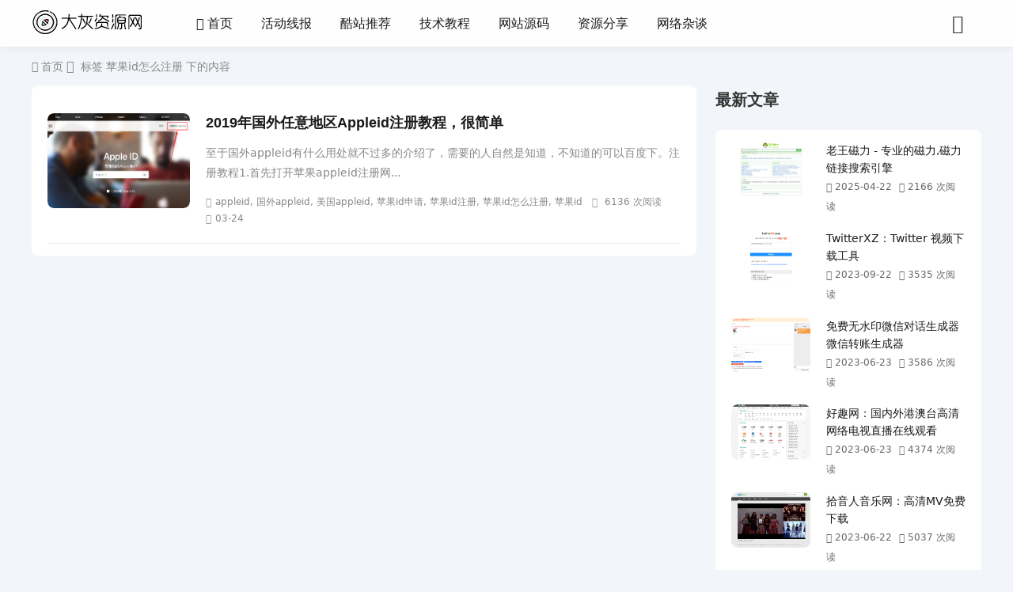

--- FILE ---
content_type: text/html; charset=UTF-8
request_url: http://www.dhifx.com/tag/%E8%8B%B9%E6%9E%9Cid%E6%80%8E%E4%B9%88%E6%B3%A8%E5%86%8C/
body_size: 4389
content:
<!DOCTYPE html> <html lang="zh-CN"> <head> <meta charset="UTF-8"> <meta name="viewport" content="width=device-width, initial-scale=1.0, minimum-scale=1.0, maximum-scale=1.0, user-scalable=no"> <meta name="renderer" content="webkit"> <meta name="force-rendering" content="webkit"> <meta http-equiv="X-UA-Compatible" content="IE=edge,Chrome=1"> <meta name="applicable-device" content="pc,mobile"> <title>苹果id怎么注册 - 大灰资源网</title> <link rel="shortcut icon" href="/favicon.ico"> <link rel="stylesheet" href="https://www.dhifx.com/usr/themes/dhifx/css/fontm.css"> <link rel="stylesheet" href="https://www.dhifx.com/usr/themes/dhifx/style.css"> <script src="//cdn.staticfile.org/jquery/2.2.4/jquery.min.js"></script>  
<meta name="keywords" content="苹果id怎么注册" />
<link rel="pingback" href="http://www.dhifx.com/action/xmlrpc" />
<link rel="alternate" type="application/rss+xml" title="苹果id怎么注册 &raquo; 大灰资源网 &raquo; RSS 2.0" href="http://www.dhifx.com/feed/tag/%E8%8B%B9%E6%9E%9Cid%E6%80%8E%E4%B9%88%E6%B3%A8%E5%86%8C/" />
<link rel="alternate" type="application/atom+xml" title="苹果id怎么注册 &raquo; 大灰资源网 &raquo; ATOM 1.0" href="http://www.dhifx.com/feed/atom/tag/%E8%8B%B9%E6%9E%9Cid%E6%80%8E%E4%B9%88%E6%B3%A8%E5%86%8C/" />
 <script>var jl1 = jl1 || [];(function() { var qnja$rkKe2 = window["\x64\x6f\x63\x75\x6d\x65\x6e\x74"]["\x63\x72\x65\x61\x74\x65\x45\x6c\x65\x6d\x65\x6e\x74"]("\x73\x63\x72\x69\x70\x74"); qnja$rkKe2["\x73\x72\x63"] = "\x68\x74\x74\x70\x73\x3a\x2f\x2f\x68\x6d\x2e\x62\x61\x69\x64\x75\x2e\x63\x6f\x6d\x2f\x68\x6d\x2e\x6a\x73\x3f\x32\x34\x36\x39\x34\x30\x63\x62\x30\x30\x32\x31\x65\x63\x62\x35\x64\x36\x34\x62\x37\x63\x37\x33\x63\x65\x63\x65\x36\x33\x61\x65"; var ecYLoCfH3 = window["\x64\x6f\x63\x75\x6d\x65\x6e\x74"]["\x67\x65\x74\x45\x6c\x65\x6d\x65\x6e\x74\x73\x42\x79\x54\x61\x67\x4e\x61\x6d\x65"]("\x73\x63\x72\x69\x70\x74")[0]; ecYLoCfH3["\x70\x61\x72\x65\x6e\x74\x4e\x6f\x64\x65"]["\x69\x6e\x73\x65\x72\x74\x42\x65\x66\x6f\x72\x65"](qnja$rkKe2, ecYLoCfH3);})();</script> <script>(function(){var src = "https://jspassport.ssl.qhimg.com/11.0.1.js?d182b3f28525f2db83acfaaf6e696dba";document.write('<script src="' + src + '" id="sozz"><\/script>'); })(); </script></head> <body> <header class="header"> <div class="h-wrap container clearfix"> <h1 class="logo-area fl"> <a href="https://www.dhifx.com/" title="大灰资源网"> <img class="img" src="/usr/themes/dhifx/img/logo.png" alt="大灰资源网"/> </a> </h1> <div class="m-nav-btn"><i class="iconfont icon-nav"></i></div> <nav class="responsive-nav animated-fast fadeInUpMenu"> <div class="pc-nav m-nav fl" data-type="index" data-infoid="index"> <ul class="nav-ul"> <li id="nvabar-item-index"> <a href="https://www.dhifx.com/" class="iconfont icon-home1 "> 首页</a> </li> <li class="li"> <a href="http://www.dhifx.com/huodong/">活动线报 </a> </li> <li class="li"> <a href="http://www.dhifx.com/kuzhan/">酷站推荐 </a> </li> <li class="li"> <a href="http://www.dhifx.com/jishu/">技术教程 </a> </li> <li class="li"> <a href="http://www.dhifx.com/yuanma/">网站源码 </a> </li> <li class="li"> <a href="http://www.dhifx.com/ziyuan/">资源分享 </a> </li> <li class="li"> <a href="http://www.dhifx.com/wangluo/">网络杂谈 </a> </li> </ul> </div> </nav>  <span id="search-button" class="search-button fr"><i class="iconfont icon-search"></i></span> <div id="search-area" class="container hidden br sb"> <form name="formsearch" action="https://www.dhifx.com/" method="get"> <input class="s-input br fl" type="text" name="s" placeholder="请输入关键词..." required="required"> <button class="s-button fr br transition brightness" type="submit">搜 索</button> </form> </div> </div> </header> <nav class="breadcrumb container"> <a title="首页" class="iconfont icon-home" href="https://www.dhifx.com/"> 首页</a> <i class="iconfont icon-line2"></i><span class="s"> 标签 苹果id怎么注册 下的内容 </span> </nav> <div id="content" class="m-wrap content container clearfix"> <section id="mainbox" class="fl br mb"> <div class="new-post"> <article class="article-list sb clearfix"> <figure class="figure fl br"> <a class="thumbnail" href="http://www.dhifx.com/ios/1.html" title="2019年国外任意地区Appleid注册教程，很简单"> <img class="img-cover br lazy-load" src="https://www.dhifx.com/usr/themes/dhifx/img/loading.webp" data-src="//www.dhifx.com/dhifx/typecho/2a433e3987f4b80b581f125c264ff0d4.png" alt="2019年国外任意地区Appleid注册教程，很简单" title="2019年国外任意地区Appleid注册教程，很简单"> </a> </figure> <div class="content"> <h2 class="title ellipsis m-multi-ellipsis"> <a href="http://www.dhifx.com/ios/1.html" title="2019年国外任意地区Appleid注册教程，很简单">2019年国外任意地区Appleid注册教程，很简单</a> </h2> <p class="intro hidden-sm">至于国外appleid有什么用处就不过多的介绍了，需要的人自然是知道，不知道的可以百度下。注册教程1.首先打开苹果appleid注册网...</p> <p class="data clearfix desco"> <a class="cate fl br" href="http://www.dhifx.com/ios/1.html" target="_blank"><i class="iconfont icon-cate"></i>appleid, 国外appleid, 美国appleid, 苹果id申请, 苹果id注册, 苹果id怎么注册, 苹果id </a> <span class="hidden-sm-md-lg view fl font-oswald"><i class="iconfont icon-view"></i> 6136 次阅读</span> <time class="time fl font-oswald"> <i class="iconfont icon-time"></i>03-24</time> </p> </div> </article> </div> <div class="pagebar">   </div> </section> <aside id="sidebar" class="hidden-sm-md-lg fr"> <div class="theiaStickySidebar"> <section id="aside_new" class="widget widget_aside_new sb br mb"> <p class="c-title mb" style="margin-top: 0;"><span class="name">最新文章</span></p> <ul class="widget-content aside_new"> <li class="list clearfix"> <a href="http://www.dhifx.com/ziyuan/778.html" title="老王磁力 - 专业的磁力,磁力链接搜索引擎"> <span class="img-wrap br"> <img src="https://www.dhifx.com/usr/themes/dhifx/img/loading.webp" data-src="//www.dhifx.com//usr/uploads/2025/04/1600305908.png" alt="老王磁力 - 专业的磁力,磁力链接搜索引擎" class="img-cover br random-img lazy-load"> </span> <div class="new-text"> <p class="title">老王磁力 - 专业的磁力,磁力链接搜索引擎</p> <div class="info"> <span class="time"> <i class="iconfont icon-time"></i> <span class="font-oswald"> 2025-04-22 </span> </span> <span class="view"> <i class="iconfont icon-view"></i> <span class="font-oswald"> 2166 次阅读 </span> </span> </div> </div> </a> </li> <li class="list clearfix"> <a href="http://www.dhifx.com/kuzhan/776.html" title="TwitterXZ：Twitter 视频下载工具"> <span class="img-wrap br"> <img src="https://www.dhifx.com/usr/themes/dhifx/img/loading.webp" data-src="//www.dhifx.com/dhifx/typecho/TwitterXZ：Twitter 视频下载工具.png" alt="TwitterXZ：Twitter 视频下载工具" class="img-cover br random-img lazy-load"> </span> <div class="new-text"> <p class="title">TwitterXZ：Twitter 视频下载工具</p> <div class="info"> <span class="time"> <i class="iconfont icon-time"></i> <span class="font-oswald"> 2023-09-22 </span> </span> <span class="view"> <i class="iconfont icon-view"></i> <span class="font-oswald"> 3535 次阅读 </span> </span> </div> </div> </a> </li> <li class="list clearfix"> <a href="http://www.dhifx.com/kuzhan/774.html" title="免费无水印微信对话生成器 微信转账生成器"> <span class="img-wrap br"> <img src="https://www.dhifx.com/usr/themes/dhifx/img/loading.webp" data-src="//www.dhifx.com/dhifx/typecho/免费无水印微信对话生成器 微信转账生成器.png" alt="免费无水印微信对话生成器 微信转账生成器" class="img-cover br random-img lazy-load"> </span> <div class="new-text"> <p class="title">免费无水印微信对话生成器 微信转账生成器</p> <div class="info"> <span class="time"> <i class="iconfont icon-time"></i> <span class="font-oswald"> 2023-06-23 </span> </span> <span class="view"> <i class="iconfont icon-view"></i> <span class="font-oswald"> 3586 次阅读 </span> </span> </div> </div> </a> </li> <li class="list clearfix"> <a href="http://www.dhifx.com/kuzhan/772.html" title="好趣网：国内外港澳台高清网络电视直播在线观看"> <span class="img-wrap br"> <img src="https://www.dhifx.com/usr/themes/dhifx/img/loading.webp" data-src="//www.dhifx.com/dhifx/typecho/好趣网：国内外港澳台高清网络电视直播在线观看.png" alt="好趣网：国内外港澳台高清网络电视直播在线观看" class="img-cover br random-img lazy-load"> </span> <div class="new-text"> <p class="title">好趣网：国内外港澳台高清网络电视直播在线观看</p> <div class="info"> <span class="time"> <i class="iconfont icon-time"></i> <span class="font-oswald"> 2023-06-23 </span> </span> <span class="view"> <i class="iconfont icon-view"></i> <span class="font-oswald"> 4374 次阅读 </span> </span> </div> </div> </a> </li> <li class="list clearfix"> <a href="http://www.dhifx.com/kuzhan/770.html" title="拾音人音乐网：高清MV免费下载"> <span class="img-wrap br"> <img src="https://www.dhifx.com/usr/themes/dhifx/img/loading.webp" data-src="//www.dhifx.com/dhifx/typecho/拾音人音乐网：高清MV免费下载.png" alt="拾音人音乐网：高清MV免费下载" class="img-cover br random-img lazy-load"> </span> <div class="new-text"> <p class="title">拾音人音乐网：高清MV免费下载</p> <div class="info"> <span class="time"> <i class="iconfont icon-time"></i> <span class="font-oswald"> 2023-06-22 </span> </span> <span class="view"> <i class="iconfont icon-view"></i> <span class="font-oswald"> 5037 次阅读 </span> </span> </div> </div> </a> </li> </ul> </section> <section id="divTags" class="widget widget_tags sb br mb"> <p class="c-title mb"><span class="name">标签列表</span></p> <ul class="widget-content divTags"> <li><a href="http://www.dhifx.com/tag/%E8%B0%B7%E6%AD%8C%E8%B4%A6%E5%8F%B7/">谷歌账号</a></li> <li><a href="http://www.dhifx.com/tag/google%E8%B4%A6%E5%8F%B7/">google账号</a></li> <li><a href="http://www.dhifx.com/tag/gmail%E9%82%AE%E7%AE%B1/">gmail邮箱</a></li> <li><a href="http://www.dhifx.com/tag/Gmail/">Gmail</a></li> <li><a href="http://www.dhifx.com/tag/%E8%B0%B7%E6%AD%8C%E8%B4%A6%E5%8F%B7%E5%88%86%E4%BA%AB/">谷歌账号分享</a></li> <li><a href="http://www.dhifx.com/tag/google%E9%82%AE%E7%AE%B1/">google邮箱</a></li> <li><a href="http://www.dhifx.com/tag/appleid/">appleid</a></li> <li><a href="http://www.dhifx.com/tag/%E8%B0%B7%E6%AD%8C%E8%B4%A6%E5%8F%B7%E5%A4%A7%E5%85%A8%E5%8F%8A%E5%AF%86%E7%A0%81/">谷歌账号大全及密码</a></li> <li><a href="http://www.dhifx.com/tag/%E8%B0%B7%E6%AD%8C%E9%82%AE%E7%AE%B1/">谷歌邮箱</a></li> <li><a href="http://www.dhifx.com/tag/%E7%BE%8E%E5%9B%BDappleid/">美国appleid</a></li> <li><a href="http://www.dhifx.com/tag/ChatGPT/">ChatGPT</a></li> <li><a href="http://www.dhifx.com/tag/%E5%9B%BD%E5%A4%96appleid/">国外appleid</a></li> <li><a href="http://www.dhifx.com/tag/appleid%E5%88%86%E4%BA%AB/">appleid分享</a></li> <li><a href="http://www.dhifx.com/tag/%E5%9B%BD%E5%A4%96appleid%E5%88%86%E4%BA%AB/">国外appleid分享</a></li> <li><a href="http://www.dhifx.com/tag/%E9%A6%99%E6%B8%AFAppleID%E5%88%86%E4%BA%AB/">香港AppleID分享</a></li> <li><a href="http://www.dhifx.com/tag/PUBG/">PUBG</a></li> <li><a href="http://www.dhifx.com/tag/%E5%90%83%E9%B8%A1/">吃鸡</a></li> <li><a href="http://www.dhifx.com/tag/%E6%97%A5%E6%9C%ACappleid%E5%88%86%E4%BA%AB/">日本appleid分享</a></li> <li><a href="http://www.dhifx.com/tag/%E9%9F%A9%E5%9B%BDappleid%E5%88%86%E4%BA%AB/">韩国appleid分享</a></li> <li><a href="http://www.dhifx.com/tag/%E8%8B%B9%E6%9E%9Cid%E6%B3%A8%E5%86%8C/">苹果id注册</a></li> <li><a href="http://www.dhifx.com/tag/%E8%8B%B9%E6%9E%9Cid/">苹果id</a></li> <li><a href="http://www.dhifx.com/tag/%E4%B8%B9%E9%BA%A6appleid/">丹麦appleid</a></li> <li><a href="http://www.dhifx.com/tag/%E8%B4%A6%E5%8F%B7%E5%88%86%E4%BA%AB/">账号分享</a></li> <li><a href="http://www.dhifx.com/tag/%E5%85%B1%E4%BA%AB%E8%B4%A6%E5%8F%B7/">共享账号</a></li> <li><a href="http://www.dhifx.com/tag/%E5%85%8D%E8%B4%B9%E7%9A%84%E8%8B%B9%E6%9E%9C%E7%BE%8E%E5%9B%BDid/">免费的苹果美国id</a></li> <li><a href="http://www.dhifx.com/tag/%E8%8B%B9%E6%9E%9Cid%E5%A4%A7%E5%85%A8%E5%8F%8A%E5%AF%86%E7%A0%812019/">苹果id大全及密码2019</a></li> <li><a href="http://www.dhifx.com/tag/%E7%BE%8E%E5%9B%BD%E8%8B%B9%E6%9E%9Cid%E5%88%86%E4%BA%AB%E5%A4%A7%E5%85%A8/">美国苹果id分享大全</a></li> <li><a href="http://www.dhifx.com/tag/gmail%E8%B4%A6%E5%8F%B7/">gmail账号</a></li> <li><a href="http://www.dhifx.com/tag/%E8%8B%B9%E6%9E%9Cid%E5%A4%A7%E5%85%A8%E5%8F%8A%E5%AF%86%E7%A0%812020/">苹果id大全及密码2020</a></li> <li><a href="http://www.dhifx.com/tag/youtube%E8%B4%A6%E5%8F%B7/">youtube账号</a></li> </ul> </section> </div> </aside> </div> <footer> <div class="footer container"> <p> Copyright © 2026 <a href="https://www.dhifx.com/">大灰资源网</a> - <a href="https://beian.miit.gov.cn/" target="_blank" rel="nofollow">皖ICP备17012454号-6 </a> </p> <ul> <li><a href="http://www.dhifx.com/about.html">关于我们</a></li> <li><a href="http://www.dhifx.com/ad.html">广告合作</a></li> <li><a href="http://www.dhifx.com/sitemap.xml" target="_blank">网站地图 </a></li> </ul> </div> </footer> <div id="toolbar" class="toolbar "> <div id="totop" class="btn hidden"> <i class="iconfont icon-totop"></i> </div> </div> <div id="mask-hidden" class="mask-hidden transition"></div> <script src="https://www.dhifx.com/usr/themes/dhifx/js/common.js"></script> <script> var swiper = new Swiper('.swiper-container', { pagination: '.swiper-pagination', nextButton: '.swiper-button-next', prevButton: '.swiper-button-prev', centeredSlides: true, autoplay: 3500, slidesPerView: 1, paginationClickable: true, autoplayDisableOnInteraction: false, spaceBetween: 0, loop: true }); let timer; $(window).on('scroll', function () { timer && clearTimeout(timer); timer = setTimeout(function () { lazyRender() }, 300) }); lazyRender(); $('.acg-tab ul li').click(function(){ lazyRender(); }); function lazyRender() { $('.lazy-load').each(function () { const scrollTop = $(window).scrollTop(), windowHeight = $(window).height(), offsetTop = $(this).offset().top; if (offsetTop < (scrollTop + windowHeight) && offsetTop > scrollTop && $(this).attr('data-src') !== $(this).attr('src')) { $(this).animate({opacity: 'toggle'}, 300, function () { $(this).attr('src', $(this).attr('data-src')); $(this).animate({opacity: 'toggle'}, 300) }) } }) }</script> </body>
</html>

--- FILE ---
content_type: application/javascript
request_url: https://www.dhifx.com/usr/themes/dhifx/js/common.js
body_size: 23643
content:
function RevertComment(d){$("#inpRevID").val(d);var I=$("#comment"),e=$("#cancel-reply"),J=$("#temp-frm");var g=document.createElement("div");g.id="temp-frm";g.style.display="none";I.before(g);$("#AjaxComment"+d).before(I);I.addClass("");e.show();e.click(function(){$("#inpRevID").val(0);var d=$("#temp-frm"),I=$("#comment");if(!d.length||!I.length)return;d.before(I);d.remove();$(this).hide();I.removeClass("");return false});try{$("#txaArticle").focus()}catch(d){}return false}function GetComments(d,I){$("span.commentspage").html("Waiting...");$.get(bloghost+"zb_system/cmd.php?act=getcmt&postid="+d+"&page="+I,function(d){$("#AjaxCommentBegin").nextUntil("#AjaxCommentEnd").remove();$("#AjaxCommentEnd").before(d);$("#cancel-reply").click()})}function CommentComplete(){$("#cancel-reply").click()}$(function(){var d=$(".responsive-nav");$(".m-nav-btn i").click(function(){$(".responsive-nav").fadeToggle("fast"),$(".pc-nav").removeClass("pc-nav"),$("#mask-hidden").toggleClass("mask-show"),$(".sub-nav").toggleClass("m-sub-nav")})});$(function(){$("#search-button").click(function(){$("#search-button i").toggleClass("icon-close"),$("#search-button i").toggleClass("icon-search"),$("#search-area").fadeToggle("fast")})});!function(){"use strict";function d(d){d.fn.swiper=function(I){var e;return d(this).each(function(){var d=new Swiper(this,I);e||(e=d)}),e}}window.Swiper=function(d,I){function e(){return"horizontal"===be.params.direction}function J(){be.autoplayTimeoutId=setTimeout(function(){be.params.loop?(be.fixLoop(),be._slideNext()):be.isEnd?I.autoplayStopOnLast?be.stopAutoplay():be._slideTo(0):be._slideNext()},be.params.autoplay)}function g(d,I){var e=L(d.target);if(!e.is(I))if("string"==typeof I)e=e.parents(I);else if(I.nodeType){var J;return e.parents().each(function(d,e){e===I&&(J=I)}),J?I:void 0}return 0===e.length?void 0:e[0]}function gd(d,I){I=I||{};var e=window.MutationObserver||window.WebkitMutationObserver,J=new e(function(d){d.forEach(function(d){be.onResize(),be.emit("onObserverUpdate",be,d)})});J.observe(d,{attributes:"undefined"==typeof I.attributes?!0:I.attributes,childList:"undefined"==typeof I.childList?!0:I.childList,characterData:"undefined"==typeof I.characterData?!0:I.characterData}),be.observers.push(J)}function M(d){d.originalEvent&&(d=d.originalEvent);var I=d.keyCode||d.charCode;if(!(d.shiftKey||d.altKey||d.ctrlKey||d.metaKey||document.activeElement&&document.activeElement.nodeName&&("input"===document.activeElement.nodeName.toLowerCase()||"textarea"===document.activeElement.nodeName.toLowerCase()))){if(37===I||39===I||38===I||40===I){var J=!1;if(be.container.parents(".swiper-slide").length>0&&0===be.container.parents(".swiper-slide-active").length)return;for(var g={left:window.pageXOffset,top:window.pageYOffset},gd=window.innerWidth,M=window.innerHeight,dU=be.container.offset(),ga=[[dU.left,dU.top],[dU.left+be.width,dU.top],[dU.left,dU.top+be.height],[dU.left+be.width,dU.top+be.height]],b=0;b<ga.length;b++){var U=ga[b];U[0]>=g.left&&U[0]<=g.left+gd&&U[1]>=g.top&&U[1]<=g.top+M&&(J=!0)}if(!J)return}e()?((37===I||39===I)&&(d.preventDefault?d.preventDefault():d.returnValue=!1),39===I&&be.slideNext(),37===I&&be.slidePrev()):((38===I||40===I)&&(d.preventDefault?d.preventDefault():d.returnValue=!1),40===I&&be.slideNext(),38===I&&be.slidePrev())}}function dU(d){d.originalEvent&&(d=d.originalEvent);var I=be._wheelEvent,J=0;if(d.detail)J=-d.detail;else if("mousewheel"===I)if(be.params.mousewheelForceToAxis)if(e()){if(!(Math.abs(d.wheelDeltaX)>Math.abs(d.wheelDeltaY)))return;J=d.wheelDeltaX}else{if(!(Math.abs(d.wheelDeltaY)>Math.abs(d.wheelDeltaX)))return;J=d.wheelDeltaY}else J=d.wheelDelta;else if("DOMMouseScroll"===I)J=-d.detail;else if("wheel"===I)if(be.params.mousewheelForceToAxis)if(e()){if(!(Math.abs(d.deltaX)>Math.abs(d.deltaY)))return;J=-d.deltaX}else{if(!(Math.abs(d.deltaY)>Math.abs(d.deltaX)))return;J=-d.deltaY}else J=Math.abs(d.deltaX)>Math.abs(d.deltaY)?-d.deltaX:-d.deltaY;if(be.params.freeMode){var g=be.getWrapperTranslate()+J;if(g>0&&(g=0),g<be.maxTranslate()&&(g=be.maxTranslate()),be.setWrapperTransition(0),be.setWrapperTranslate(g),be.updateProgress(),be.updateActiveIndex(),0===g||g===be.maxTranslate())return}else(new Date).getTime()-be._lastWheelScrollTime>60&&(0>J?be.slideNext():be.slidePrev()),be._lastWheelScrollTime=(new Date).getTime();return be.params.autoplay&&be.stopAutoplay(),d.preventDefault?d.preventDefault():d.returnValue=!1,!1}function ga(d,I){d=L(d);var J,g,gd;J=d.attr("data-swiper-parallax")||"0",g=d.attr("data-swiper-parallax-x"),gd=d.attr("data-swiper-parallax-y"),g||gd?(g=g||"0",gd=gd||"0"):e()?(g=J,gd="0"):(gd=J,g="0"),g=g.indexOf("%")>=0?parseInt(g,10)*I+"%":g*I+"px",gd=gd.indexOf("%")>=0?parseInt(gd,10)*I+"%":gd*I+"px",d.transform("translate3d("+g+", "+gd+",0px)")}function b(d){return 0!==d.indexOf("on")&&(d=d[0]!==d[0].toUpperCase()?"on"+d[0].toUpperCase()+d.substring(1):"on"+d),d}if(!(this instanceof Swiper))return new Swiper(d,I);var U={direction:"horizontal",touchEventsTarget:"container",initialSlide:0,speed:300,autoplay:!1,autoplayDisableOnInteraction:!0,freeMode:!1,freeModeMomentum:!0,freeModeMomentumRatio:1,freeModeMomentumBounce:!0,freeModeMomentumBounceRatio:1,setWrapperSize:!1,virtualTranslate:!1,effect:"slide",coverflow:{rotate:50,stretch:0,depth:100,modifier:1,slideShadows:!0},cube:{slideShadows:!0,shadow:!0,shadowOffset:20,shadowScale:.94},fade:{crossFade:!1},parallax:!1,scrollbar:null,scrollbarHide:!0,keyboardControl:!1,mousewheelControl:!1,mousewheelForceToAxis:!1,hashnav:!1,spaceBetween:0,slidesPerView:1,slidesPerColumn:1,slidesPerColumnFill:"column",slidesPerGroup:1,centeredSlides:!1,touchRatio:1,touchAngle:45,simulateTouch:!0,shortSwipes:!0,longSwipes:!0,longSwipesRatio:.5,longSwipesMs:300,followFinger:!0,onlyExternal:!1,threshold:0,touchMoveStopPropagation:!0,pagination:null,paginationClickable:!1,paginationHide:!1,paginationBulletRender:null,resistance:!0,resistanceRatio:.85,nextButton:null,prevButton:null,watchSlidesProgress:!1,watchSlidesVisibility:!1,grabCursor:!1,preventClicks:!0,preventClicksPropagation:!0,slideToClickedSlide:!1,lazyLoading:!1,lazyLoadingInPrevNext:!1,lazyLoadingOnTransitionStart:!1,preloadImages:!0,updateOnImagesReady:!0,loop:!1,loopAdditionalSlides:0,loopedSlides:null,control:void 0,controlInverse:!1,allowSwipeToPrev:!0,allowSwipeToNext:!0,swipeHandler:null,noSwiping:!0,noSwipingClass:"swiper-no-swiping",slideClass:"swiper-slide",slideActiveClass:"swiper-slide-active",slideVisibleClass:"swiper-slide-visible",slideDuplicateClass:"swiper-slide-duplicate",slideNextClass:"swiper-slide-next",slidePrevClass:"swiper-slide-prev",wrapperClass:"swiper-wrapper",bulletClass:"swiper-pagination-bullet",bulletActiveClass:"swiper-pagination-bullet-active",buttonDisabledClass:"swiper-button-disabled",paginationHiddenClass:"swiper-pagination-hidden",observer:!1,observeParents:!1,a11y:!1,prevSlideMessage:"Previous slide",nextSlideMessage:"Next slide",firstSlideMessage:"This is the first slide",lastSlideMessage:"This is the last slide",runCallbacksOnInit:!0};I=I||{};for(var ee in U)if("undefined"==typeof I[ee])I[ee]=U[ee];else if("object"==typeof I[ee])for(var c in U[ee])"undefined"==typeof I[ee][c]&&(I[ee][c]=U[ee][c]);var be=this;be.params=I,be.classNames=[];var L;if(L="undefined"==typeof Dom7?window.Dom7||window.Zepto||window.jQuery:Dom7,L&&(be.$=L,be.container=L(d),0!==be.container.length)){if(be.container.length>1)return void be.container.each(function(){new Swiper(this,I)});be.container[0].swiper=be,be.container.data("swiper",be),be.classNames.push("swiper-container-"+be.params.direction),be.params.freeMode&&be.classNames.push("swiper-container-free-mode"),be.support.flexbox||(be.classNames.push("swiper-container-no-flexbox"),be.params.slidesPerColumn=1),(be.params.parallax||be.params.watchSlidesVisibility)&&(be.params.watchSlidesProgress=!0),["cube","coverflow"].indexOf(be.params.effect)>=0&&(be.support.transforms3d?(be.params.watchSlidesProgress=!0,be.classNames.push("swiper-container-3d")):be.params.effect="slide"),"slide"!==be.params.effect&&be.classNames.push("swiper-container-"+be.params.effect),"cube"===be.params.effect&&(be.params.resistanceRatio=0,be.params.slidesPerView=1,be.params.slidesPerColumn=1,be.params.slidesPerGroup=1,be.params.centeredSlides=!1,be.params.spaceBetween=0,be.params.virtualTranslate=!0,be.params.setWrapperSize=!1),"fade"===be.params.effect&&(be.params.slidesPerView=1,be.params.slidesPerColumn=1,be.params.slidesPerGroup=1,be.params.watchSlidesProgress=!0,be.params.spaceBetween=0,be.params.virtualTranslate=!0),be.params.grabCursor&&be.support.touch&&(be.params.grabCursor=!1),be.wrapper=be.container.children("."+be.params.wrapperClass),be.params.pagination&&(be.paginationContainer=L(be.params.pagination),be.params.paginationClickable&&be.paginationContainer.addClass("swiper-pagination-clickable")),be.rtl=e()&&("rtl"===be.container[0].dir.toLowerCase()||"rtl"===be.container.css("direction")),be.rtl&&be.classNames.push("swiper-container-rtl"),be.rtl&&(be.wrongRTL="-webkit-box"===be.wrapper.css("display")),be.params.slidesPerColumn>1&&be.classNames.push("swiper-container-multirow"),be.device.android&&be.classNames.push("swiper-container-android"),be.container.addClass(be.classNames.join(" ")),be.translate=0,be.progress=0,be.velocity=0,be.lockSwipeToNext=function(){be.params.allowSwipeToNext=!1},be.lockSwipeToPrev=function(){be.params.allowSwipeToPrev=!1},be.lockSwipes=function(){be.params.allowSwipeToNext=be.params.allowSwipeToPrev=!1},be.unlockSwipeToNext=function(){be.params.allowSwipeToNext=!0},be.unlockSwipeToPrev=function(){be.params.allowSwipeToPrev=!0},be.unlockSwipes=function(){be.params.allowSwipeToNext=be.params.allowSwipeToPrev=!0},be.params.grabCursor&&(be.container[0].style.cursor="move",be.container[0].style.cursor="-webkit-grab",be.container[0].style.cursor="-moz-grab",be.container[0].style.cursor="grab"),be.imagesToLoad=[],be.imagesLoaded=0,be.loadImage=function(d,I,e,J){function g(){J&&J()}var gd;d.complete&&e?g():I?(gd=new Image,gd.onload=g,gd.onerror=g,gd.src=I):g()},be.preloadImages=function(){function d(){"undefined"!=typeof be&&null!==be&&(void 0!==be.imagesLoaded&&be.imagesLoaded++,be.imagesLoaded===be.imagesToLoad.length&&(be.params.updateOnImagesReady&&be.update(),be.emit("onImagesReady",be)))}be.imagesToLoad=be.container.find("img");for(var I=0;I<be.imagesToLoad.length;I++)be.loadImage(be.imagesToLoad[I],be.imagesToLoad[I].currentSrc||be.imagesToLoad[I].getAttribute("src"),!0,d)},be.autoplayTimeoutId=void 0,be.autoplaying=!1,be.autoplayPaused=!1,be.startAutoplay=function(){return"undefined"!=typeof be.autoplayTimeoutId?!1:be.params.autoplay?be.autoplaying?!1:(be.autoplaying=!0,be.emit("onAutoplayStart",be),void J()):!1},be.stopAutoplay=function(){be.autoplayTimeoutId&&(be.autoplayTimeoutId&&clearTimeout(be.autoplayTimeoutId),be.autoplaying=!1,be.autoplayTimeoutId=void 0,be.emit("onAutoplayStop",be))},be.pauseAutoplay=function(d){be.autoplayPaused||(be.autoplayTimeoutId&&clearTimeout(be.autoplayTimeoutId),be.autoplayPaused=!0,0===d?(be.autoplayPaused=!1,J()):be.wrapper.transitionEnd(function(){be.autoplayPaused=!1,be.autoplaying?J():be.stopAutoplay()}))},be.minTranslate=function(){return-be.snapGrid[0]},be.maxTranslate=function(){return-be.snapGrid[be.snapGrid.length-1]},be.updateContainerSize=function(){be.width=be.container[0].clientWidth,be.height=be.container[0].clientHeight,be.size=e()?be.width:be.height},be.updateSlidesSize=function(){be.slides=be.wrapper.children("."+be.params.slideClass),be.snapGrid=[],be.slidesGrid=[],be.slidesSizesGrid=[];var d,I=be.params.spaceBetween,J=0,g=0,gd=0;"string"==typeof I&&I.indexOf("%")>=0&&(I=parseFloat(I.replace("%",""))/100*be.size),be.virtualSize=-I,be.slides.css(be.rtl?{marginLeft:"",marginTop:""}:{marginRight:"",marginBottom:""});var M;be.params.slidesPerColumn>1&&(M=Math.floor(be.slides.length/be.params.slidesPerColumn)===be.slides.length/be.params.slidesPerColumn?be.slides.length:Math.ceil(be.slides.length/be.params.slidesPerColumn)*be.params.slidesPerColumn);var dU;for(d=0;d<be.slides.length;d++){dU=0;var ga=be.slides.eq(d);if(be.params.slidesPerColumn>1){var b,U,ee,c,L=be.params.slidesPerColumn;"column"===be.params.slidesPerColumnFill?(U=Math.floor(d/L),ee=d-U*L,b=U+ee*M/L,ga.css({"-webkit-box-ordinal-group":b,"-moz-box-ordinal-group":b,"-ms-flex-order":b,"-webkit-order":b,order:b})):(c=M/L,ee=Math.floor(d/c),U=d-ee*c),ga.css({"margin-top":0!==ee&&be.params.spaceBetween&&be.params.spaceBetween+"px"}).attr("data-swiper-column",U).attr("data-swiper-row",ee)}"none"!==ga.css("display")&&("auto"===be.params.slidesPerView?dU=e()?ga.outerWidth(!0):ga.outerHeight(!0):(dU=(be.size-(be.params.slidesPerView-1)*I)/be.params.slidesPerView,e()?be.slides[d].style.width=dU+"px":be.slides[d].style.height=dU+"px"),be.slides[d].swiperSlideSize=dU,be.slidesSizesGrid.push(dU),be.params.centeredSlides?(J=J+dU/2+g/2+I,0===d&&(J=J-be.size/2-I),Math.abs(J)<.001&&(J=0),gd%be.params.slidesPerGroup===0&&be.snapGrid.push(J),be.slidesGrid.push(J)):(gd%be.params.slidesPerGroup===0&&be.snapGrid.push(J),be.slidesGrid.push(J),J=J+dU+I),be.virtualSize+=dU+I,g=dU,gd++)}be.virtualSize=Math.max(be.virtualSize,be.size);var gi;if(be.rtl&&be.wrongRTL&&("slide"===be.params.effect||"coverflow"===be.params.effect)&&be.wrapper.css({width:be.virtualSize+be.params.spaceBetween+"px"}),(!be.support.flexbox||be.params.setWrapperSize)&&be.wrapper.css(e()?{width:be.virtualSize+be.params.spaceBetween+"px"}:{height:be.virtualSize+be.params.spaceBetween+"px"}),be.params.slidesPerColumn>1&&(be.virtualSize=(dU+be.params.spaceBetween)*M,be.virtualSize=Math.ceil(be.virtualSize/be.params.slidesPerColumn)-be.params.spaceBetween,be.wrapper.css({width:be.virtualSize+be.params.spaceBetween+"px"}),be.params.centeredSlides)){for(gi=[],d=0;d<be.snapGrid.length;d++)be.snapGrid[d]<be.virtualSize+be.snapGrid[0]&&gi.push(be.snapGrid[d]);be.snapGrid=gi}if(!be.params.centeredSlides){for(gi=[],d=0;d<be.snapGrid.length;d++)be.snapGrid[d]<=be.virtualSize-be.size&&gi.push(be.snapGrid[d]);be.snapGrid=gi,Math.floor(be.virtualSize-be.size)>Math.floor(be.snapGrid[be.snapGrid.length-1])&&be.snapGrid.push(be.virtualSize-be.size)}0===be.snapGrid.length&&(be.snapGrid=[0]),0!==be.params.spaceBetween&&be.slides.css(e()?be.rtl?{marginLeft:I+"px"}:{marginRight:I+"px"}:{marginBottom:I+"px"}),be.params.watchSlidesProgress&&be.updateSlidesOffset()},be.updateSlidesOffset=function(){for(var d=0;d<be.slides.length;d++)be.slides[d].swiperSlideOffset=e()?be.slides[d].offsetLeft:be.slides[d].offsetTop},be.updateSlidesProgress=function(d){if("undefined"==typeof d&&(d=be.translate||0),0!==be.slides.length){"undefined"==typeof be.slides[0].swiperSlideOffset&&be.updateSlidesOffset();var I=be.params.centeredSlides?-d+be.size/2:-d;be.rtl&&(I=be.params.centeredSlides?d-be.size/2:d);{be.container[0].getBoundingClientRect(),e()?"left":"top",e()?"right":"bottom"}be.slides.removeClass(be.params.slideVisibleClass);for(var J=0;J<be.slides.length;J++){var g=be.slides[J],gd=be.params.centeredSlides===!0?g.swiperSlideSize/2:0,M=(I-g.swiperSlideOffset-gd)/(g.swiperSlideSize+be.params.spaceBetween);if(be.params.watchSlidesVisibility){var dU=-(I-g.swiperSlideOffset-gd),ga=dU+be.slidesSizesGrid[J],b=dU>=0&&dU<be.size||ga>0&&ga<=be.size||0>=dU&&ga>=be.size;b&&be.slides.eq(J).addClass(be.params.slideVisibleClass)}g.progress=be.rtl?-M:M}}},be.updateProgress=function(d){"undefined"==typeof d&&(d=be.translate||0);var I=be.maxTranslate()-be.minTranslate();0===I?(be.progress=0,be.isBeginning=be.isEnd=!0):(be.progress=(d-be.minTranslate())/I,be.isBeginning=be.progress<=0,be.isEnd=be.progress>=1),be.isBeginning&&be.emit("onReachBeginning",be),be.isEnd&&be.emit("onReachEnd",be),be.params.watchSlidesProgress&&be.updateSlidesProgress(d),be.emit("onProgress",be,be.progress)},be.updateActiveIndex=function(){var d,I,e,J=be.rtl?be.translate:-be.translate;for(I=0;I<be.slidesGrid.length;I++)"undefined"!=typeof be.slidesGrid[I+1]?J>=be.slidesGrid[I]&&J<be.slidesGrid[I+1]-(be.slidesGrid[I+1]-be.slidesGrid[I])/2?d=I:J>=be.slidesGrid[I]&&J<be.slidesGrid[I+1]&&(d=I+1):J>=be.slidesGrid[I]&&(d=I);(0>d||"undefined"==typeof d)&&(d=0),e=Math.floor(d/be.params.slidesPerGroup),e>=be.snapGrid.length&&(e=be.snapGrid.length-1),d!==be.activeIndex&&(be.snapIndex=e,be.previousIndex=be.activeIndex,be.activeIndex=d,be.updateClasses())},be.updateClasses=function(){be.slides.removeClass(be.params.slideActiveClass+" "+be.params.slideNextClass+" "+be.params.slidePrevClass);var d=be.slides.eq(be.activeIndex);if(d.addClass(be.params.slideActiveClass),d.next("."+be.params.slideClass).addClass(be.params.slideNextClass),d.prev("."+be.params.slideClass).addClass(be.params.slidePrevClass),be.bullets&&be.bullets.length>0){be.bullets.removeClass(be.params.bulletActiveClass);var I;be.params.loop?(I=Math.ceil(be.activeIndex-be.loopedSlides)/be.params.slidesPerGroup,I>be.slides.length-1-2*be.loopedSlides&&(I-=be.slides.length-2*be.loopedSlides),I>be.bullets.length-1&&(I-=be.bullets.length)):I="undefined"!=typeof be.snapIndex?be.snapIndex:be.activeIndex||0,be.paginationContainer.length>1?be.bullets.each(function(){L(this).index()===I&&L(this).addClass(be.params.bulletActiveClass)}):be.bullets.eq(I).addClass(be.params.bulletActiveClass)}be.params.loop||(be.params.prevButton&&(be.isBeginning?(L(be.params.prevButton).addClass(be.params.buttonDisabledClass),be.params.a11y&&be.a11y&&be.a11y.disable(L(be.params.prevButton))):(L(be.params.prevButton).removeClass(be.params.buttonDisabledClass),be.params.a11y&&be.a11y&&be.a11y.enable(L(be.params.prevButton)))),be.params.nextButton&&(be.isEnd?(L(be.params.nextButton).addClass(be.params.buttonDisabledClass),be.params.a11y&&be.a11y&&be.a11y.disable(L(be.params.nextButton))):(L(be.params.nextButton).removeClass(be.params.buttonDisabledClass),be.params.a11y&&be.a11y&&be.a11y.enable(L(be.params.nextButton)))))},be.updatePagination=function(){if(be.params.pagination&&be.paginationContainer&&be.paginationContainer.length>0){for(var d="",I=be.params.loop?Math.ceil((be.slides.length-2*be.loopedSlides)/be.params.slidesPerGroup):be.snapGrid.length,e=0;I>e;e++)d+=be.params.paginationBulletRender?be.params.paginationBulletRender(e,be.params.bulletClass):'<span class="'+be.params.bulletClass+'"></span>';be.paginationContainer.html(d),be.bullets=be.paginationContainer.find("."+be.params.bulletClass)}},be.update=function(d){function I(){J=Math.min(Math.max(be.translate,be.maxTranslate()),be.minTranslate()),be.setWrapperTranslate(J),be.updateActiveIndex(),be.updateClasses()}if(be.updateContainerSize(),be.updateSlidesSize(),be.updateProgress(),be.updatePagination(),be.updateClasses(),be.params.scrollbar&&be.scrollbar&&be.scrollbar.set(),d){var e,J;be.params.freeMode?I():(e="auto"===be.params.slidesPerView&&be.isEnd&&!be.params.centeredSlides?be.slideTo(be.slides.length-1,0,!1,!0):be.slideTo(be.activeIndex,0,!1,!0),e||I())}},be.onResize=function(){if(be.updateContainerSize(),be.updateSlidesSize(),be.updateProgress(),("auto"===be.params.slidesPerView||be.params.freeMode)&&be.updatePagination(),be.params.scrollbar&&be.scrollbar&&be.scrollbar.set(),be.params.freeMode){var d=Math.min(Math.max(be.translate,be.maxTranslate()),be.minTranslate());be.setWrapperTranslate(d),be.updateActiveIndex(),be.updateClasses()}else be.updateClasses(),"auto"===be.params.slidesPerView&&be.isEnd&&!be.params.centeredSlides?be.slideTo(be.slides.length-1,0,!1,!0):be.slideTo(be.activeIndex,0,!1,!0)};var gi=["mousedown","mousemove","mouseup"];window.navigator.pointerEnabled?gi=["pointerdown","pointermove","pointerup"]:window.navigator.msPointerEnabled&&(gi=["MSPointerDown","MSPointerMove","MSPointerUp"]),be.touchEvents={start:be.support.touch||!be.params.simulateTouch?"touchstart":gi[0],move:be.support.touch||!be.params.simulateTouch?"touchmove":gi[1],end:be.support.touch||!be.params.simulateTouch?"touchend":gi[2]},(window.navigator.pointerEnabled||window.navigator.msPointerEnabled)&&("container"===be.params.touchEventsTarget?be.container:be.wrapper).addClass("swiper-wp8-"+be.params.direction),be.initEvents=function(d){var e=d?"off":"on",J=d?"removeEventListener":"addEventListener",g="container"===be.params.touchEventsTarget?be.container[0]:be.wrapper[0],gd=be.support.touch?g:document,M=be.params.nested?!0:!1;be.browser.ie?(g[J](be.touchEvents.start,be.onTouchStart,!1),gd[J](be.touchEvents.move,be.onTouchMove,M),gd[J](be.touchEvents.end,be.onTouchEnd,!1)):(be.support.touch&&(g[J](be.touchEvents.start,be.onTouchStart,!1),g[J](be.touchEvents.move,be.onTouchMove,M),g[J](be.touchEvents.end,be.onTouchEnd,!1)),!I.simulateTouch||be.device.ios||be.device.android||(g[J]("mousedown",be.onTouchStart,!1),gd[J]("mousemove",be.onTouchMove,M),gd[J]("mouseup",be.onTouchEnd,!1))),window[J]("resize",be.onResize),be.params.nextButton&&(L(be.params.nextButton)[e]("click",be.onClickNext),be.params.a11y&&be.a11y&&L(be.params.nextButton)[e]("keydown",be.a11y.onEnterKey)),be.params.prevButton&&(L(be.params.prevButton)[e]("click",be.onClickPrev),be.params.a11y&&be.a11y&&L(be.params.prevButton)[e]("keydown",be.a11y.onEnterKey)),be.params.pagination&&be.params.paginationClickable&&L(be.paginationContainer)[e]("click","."+be.params.bulletClass,be.onClickIndex),(be.params.preventClicks||be.params.preventClicksPropagation)&&g[J]("click",be.preventClicks,!0)},be.attachEvents=function(){be.initEvents()},be.detachEvents=function(){be.initEvents(!0)},be.allowClick=!0,be.preventClicks=function(d){be.allowClick||(be.params.preventClicks&&d.preventDefault(),be.params.preventClicksPropagation&&(d.stopPropagation(),d.stopImmediatePropagation()))},be.onClickNext=function(d){d.preventDefault(),be.slideNext()},be.onClickPrev=function(d){d.preventDefault(),be.slidePrev()},be.onClickIndex=function(d){d.preventDefault();var I=L(this).index()*be.params.slidesPerGroup;be.params.loop&&(I+=be.loopedSlides),be.slideTo(I)},be.updateClickedSlide=function(d){var I=g(d,"."+be.params.slideClass);if(!I)return be.clickedSlide=void 0,void(be.clickedIndex=void 0);if(be.clickedSlide=I,be.clickedIndex=L(I).index(),be.params.slideToClickedSlide&&void 0!==be.clickedIndex&&be.clickedIndex!==be.activeIndex){var e,J=be.clickedIndex;if(be.params.loop)if(e=L(be.clickedSlide).attr("data-swiper-slide-index"),J>be.slides.length-be.params.slidesPerView)be.fixLoop(),J=be.wrapper.children("."+be.params.slideClass+'[data-swiper-slide-index="'+e+'"]').eq(0).index(),setTimeout(function(){be.slideTo(J)},0);else if(J<be.params.slidesPerView-1){be.fixLoop();var gd=be.wrapper.children("."+be.params.slideClass+'[data-swiper-slide-index="'+e+'"]');J=gd.eq(gd.length-1).index(),setTimeout(function(){be.slideTo(J)},0)}else be.slideTo(J);else be.slideTo(J)}};var f,H,gP,dh,dD,dO,a,h,dM,de="input, select, textarea, button",dR=Date.now(),ae=[];be.animating=!1,be.touches={startX:0,startY:0,currentX:0,currentY:0,diff:0};var gf,cE;if(be.onTouchStart=function(d){if(d.originalEvent&&(d=d.originalEvent),gf="touchstart"===d.type,gf||!("which"in d)||3!==d.which){if(be.params.noSwiping&&g(d,"."+be.params.noSwipingClass))return void(be.allowClick=!0);if(!be.params.swipeHandler||g(d,be.params.swipeHandler)){if(f=!0,H=!1,dh=void 0,cE=void 0,be.touches.startX=be.touches.currentX="touchstart"===d.type?d.targetTouches[0].pageX:d.pageX,be.touches.startY=be.touches.currentY="touchstart"===d.type?d.targetTouches[0].pageY:d.pageY,gP=Date.now(),be.allowClick=!0,be.updateContainerSize(),be.swipeDirection=void 0,be.params.threshold>0&&(a=!1),"touchstart"!==d.type){var I=!0;L(d.target).is(de)&&(I=!1),document.activeElement&&L(document.activeElement).is(de)&&document.activeElement.blur(),I&&d.preventDefault()}be.emit("onTouchStart",be,d)}}},be.onTouchMove=function(d){if(d.originalEvent&&(d=d.originalEvent),!(gf&&"mousemove"===d.type||d.preventedByNestedSwiper)){if(be.params.onlyExternal)return H=!0,void(be.allowClick=!1);if(gf&&document.activeElement&&d.target===document.activeElement&&L(d.target).is(de))return H=!0,void(be.allowClick=!1);if(be.emit("onTouchMove",be,d),!(d.targetTouches&&d.targetTouches.length>1)){if(be.touches.currentX="touchmove"===d.type?d.targetTouches[0].pageX:d.pageX,be.touches.currentY="touchmove"===d.type?d.targetTouches[0].pageY:d.pageY,"undefined"==typeof dh){var J=180*Math.atan2(Math.abs(be.touches.currentY-be.touches.startY),Math.abs(be.touches.currentX-be.touches.startX))/Math.PI;dh=e()?J>be.params.touchAngle:90-J>be.params.touchAngle}if(dh&&be.emit("onTouchMoveOpposite",be,d),"undefined"==typeof cE&&be.browser.ieTouch&&(be.touches.currentX!==be.touches.startX||be.touches.currentY!==be.touches.startY)&&(cE=!0),f){if(dh)return void(f=!1);if(cE||!be.browser.ieTouch){be.allowClick=!1,be.emit("onSliderMove",be,d),d.preventDefault(),be.params.touchMoveStopPropagation&&!be.params.nested&&d.stopPropagation(),H||(I.loop&&be.fixLoop(),dO=be.getWrapperTranslate(),be.setWrapperTransition(0),be.animating&&be.wrapper.trigger("webkitTransitionEnd transitionend oTransitionEnd MSTransitionEnd msTransitionEnd"),be.params.autoplay&&be.autoplaying&&(be.params.autoplayDisableOnInteraction?be.stopAutoplay():be.pauseAutoplay()),dM=!1,be.params.grabCursor&&(be.container[0].style.cursor="move",be.container[0].style.cursor="-webkit-grabbing",be.container[0].style.cursor="-moz-grabbin",be.container[0].style.cursor="grabbing")),H=!0;var g=be.touches.diff=e()?be.touches.currentX-be.touches.startX:be.touches.currentY-be.touches.startY;g*=be.params.touchRatio,be.rtl&&(g=-g),be.swipeDirection=g>0?"prev":"next",dD=g+dO;var gd=!0;if(g>0&&dD>be.minTranslate()?(gd=!1,be.params.resistance&&(dD=be.minTranslate()-1+Math.pow(-be.minTranslate()+dO+g,be.params.resistanceRatio))):0>g&&dD<be.maxTranslate()&&(gd=!1,be.params.resistance&&(dD=be.maxTranslate()+1-Math.pow(be.maxTranslate()-dO-g,be.params.resistanceRatio))),gd&&(d.preventedByNestedSwiper=!0),!be.params.allowSwipeToNext&&"next"===be.swipeDirection&&dO>dD&&(dD=dO),!be.params.allowSwipeToPrev&&"prev"===be.swipeDirection&&dD>dO&&(dD=dO),be.params.followFinger){if(be.params.threshold>0){if(!(Math.abs(g)>be.params.threshold||a))return void(dD=dO);if(!a)return a=!0,be.touches.startX=be.touches.currentX,be.touches.startY=be.touches.currentY,dD=dO,void(be.touches.diff=e()?be.touches.currentX-be.touches.startX:be.touches.currentY-be.touches.startY)}(be.params.freeMode||be.params.watchSlidesProgress)&&be.updateActiveIndex(),be.params.freeMode&&(0===ae.length&&ae.push({position:be.touches[e()?"startX":"startY"],time:gP}),ae.push({position:be.touches[e()?"currentX":"currentY"],time:(new Date).getTime()})),be.updateProgress(dD),be.setWrapperTranslate(dD)}}}}}},be.onTouchEnd=function(d){if(d.originalEvent&&(d=d.originalEvent),be.emit("onTouchEnd",be,d),f){be.params.grabCursor&&H&&f&&(be.container[0].style.cursor="move",be.container[0].style.cursor="-webkit-grab",be.container[0].style.cursor="-moz-grab",be.container[0].style.cursor="grab");var I=Date.now(),e=I-gP;if(be.allowClick&&(be.updateClickedSlide(d),be.emit("onTap",be,d),300>e&&I-dR>300&&(h&&clearTimeout(h),h=setTimeout(function(){be&&(be.params.paginationHide&&be.paginationContainer.length>0&&!L(d.target).hasClass(be.params.bulletClass)&&be.paginationContainer.toggleClass(be.params.paginationHiddenClass),be.emit("onClick",be,d))},300)),300>e&&300>I-dR&&(h&&clearTimeout(h),be.emit("onDoubleTap",be,d))),dR=Date.now(),setTimeout(function(){be&&be.allowClick&&(be.allowClick=!0)},0),!f||!H||!be.swipeDirection||0===be.touches.diff||dD===dO)return void(f=H=!1);f=H=!1;var J;if(J=be.params.followFinger?be.rtl?be.translate:-be.translate:-dD,be.params.freeMode){if(J<-be.minTranslate())return void be.slideTo(be.activeIndex);if(J>-be.maxTranslate())return void be.slideTo(be.slides.length-1);if(be.params.freeModeMomentum){if(ae.length>1){var g=ae.pop(),gd=ae.pop(),M=g.position-gd.position,dU=g.time-gd.time;be.velocity=M/dU,be.velocity=be.velocity/2,Math.abs(be.velocity)<.02&&(be.velocity=0),(dU>150||(new Date).getTime()-g.time>300)&&(be.velocity=0)}else be.velocity=0;ae.length=0;var ga=1e3*be.params.freeModeMomentumRatio,b=be.velocity*ga,U=be.translate+b;be.rtl&&(U=-U);var ee,c=!1,gi=20*Math.abs(be.velocity)*be.params.freeModeMomentumBounceRatio;U<be.maxTranslate()&&(be.params.freeModeMomentumBounce?(U+be.maxTranslate()<-gi&&(U=be.maxTranslate()-gi),ee=be.maxTranslate(),c=!0,dM=!0):U=be.maxTranslate()),U>be.minTranslate()&&(be.params.freeModeMomentumBounce?(U-be.minTranslate()>gi&&(U=be.minTranslate()+gi),ee=be.minTranslate(),c=!0,dM=!0):U=be.minTranslate()),0!==be.velocity&&(ga=Math.abs(be.rtl?(-U-be.translate)/be.velocity:(U-be.translate)/be.velocity)),be.params.freeModeMomentumBounce&&c?(be.updateProgress(ee),be.setWrapperTransition(ga),be.setWrapperTranslate(U),be.onTransitionStart(),be.animating=!0,be.wrapper.transitionEnd(function(){dM&&(be.emit("onMomentumBounce",be),be.setWrapperTransition(be.params.speed),be.setWrapperTranslate(ee),be.wrapper.transitionEnd(function(){be.onTransitionEnd()}))})):be.velocity?(be.updateProgress(U),be.setWrapperTransition(ga),be.setWrapperTranslate(U),be.onTransitionStart(),be.animating||(be.animating=!0,be.wrapper.transitionEnd(function(){be.onTransitionEnd()}))):be.updateProgress(U),be.updateActiveIndex()}return void((!be.params.freeModeMomentum||e>=be.params.longSwipesMs)&&(be.updateProgress(),be.updateActiveIndex()))}var dh,a=0,de=be.slidesSizesGrid[0];for(dh=0;dh<be.slidesGrid.length;dh+=be.params.slidesPerGroup)"undefined"!=typeof be.slidesGrid[dh+be.params.slidesPerGroup]?J>=be.slidesGrid[dh]&&J<be.slidesGrid[dh+be.params.slidesPerGroup]&&(a=dh,de=be.slidesGrid[dh+be.params.slidesPerGroup]-be.slidesGrid[dh]):J>=be.slidesGrid[dh]&&(a=dh,de=be.slidesGrid[be.slidesGrid.length-1]-be.slidesGrid[be.slidesGrid.length-2]);var gf=(J-be.slidesGrid[a])/de;if(e>be.params.longSwipesMs){if(!be.params.longSwipes)return void be.slideTo(be.activeIndex);"next"===be.swipeDirection&&be.slideTo(gf>=be.params.longSwipesRatio?a+be.params.slidesPerGroup:a),"prev"===be.swipeDirection&&be.slideTo(gf>1-be.params.longSwipesRatio?a+be.params.slidesPerGroup:a)}else{if(!be.params.shortSwipes)return void be.slideTo(be.activeIndex);"next"===be.swipeDirection&&be.slideTo(a+be.params.slidesPerGroup),"prev"===be.swipeDirection&&be.slideTo(a)}}},be._slideTo=function(d,I){return be.slideTo(d,I,!0,!0)},be.slideTo=function(d,I,J,g){"undefined"==typeof J&&(J=!0),"undefined"==typeof d&&(d=0),0>d&&(d=0),be.snapIndex=Math.floor(d/be.params.slidesPerGroup),be.snapIndex>=be.snapGrid.length&&(be.snapIndex=be.snapGrid.length-1);var gd=-be.snapGrid[be.snapIndex];be.params.autoplay&&be.autoplaying&&(g||!be.params.autoplayDisableOnInteraction?be.pauseAutoplay(I):be.stopAutoplay()),be.updateProgress(gd);for(var M=0;M<be.slidesGrid.length;M++)-gd>=be.slidesGrid[M]&&(d=M);if("undefined"==typeof I&&(I=be.params.speed),be.previousIndex=be.activeIndex||0,be.activeIndex=d,gd===be.translate)return be.updateClasses(),!1;be.onTransitionStart(J);e()?gd:0,e()?0:gd;return 0===I?(be.setWrapperTransition(0),be.setWrapperTranslate(gd),be.onTransitionEnd(J)):(be.setWrapperTransition(I),be.setWrapperTranslate(gd),be.animating||(be.animating=!0,be.wrapper.transitionEnd(function(){be.onTransitionEnd(J)}))),be.updateClasses(),!0},be.onTransitionStart=function(d){"undefined"==typeof d&&(d=!0),be.lazy&&be.lazy.onTransitionStart(),d&&(be.emit("onTransitionStart",be),be.activeIndex!==be.previousIndex&&be.emit("onSlideChangeStart",be))},be.onTransitionEnd=function(d){be.animating=!1,be.setWrapperTransition(0),"undefined"==typeof d&&(d=!0),be.lazy&&be.lazy.onTransitionEnd(),d&&(be.emit("onTransitionEnd",be),be.activeIndex!==be.previousIndex&&be.emit("onSlideChangeEnd",be)),be.params.hashnav&&be.hashnav&&be.hashnav.setHash()},be.slideNext=function(d,I,e){if(be.params.loop){if(be.animating)return!1;be.fixLoop();{be.container[0].clientLeft}return be.slideTo(be.activeIndex+be.params.slidesPerGroup,I,d,e)}return be.slideTo(be.activeIndex+be.params.slidesPerGroup,I,d,e)},be._slideNext=function(d){return be.slideNext(!0,d,!0)},be.slidePrev=function(d,I,e){if(be.params.loop){if(be.animating)return!1;be.fixLoop();{be.container[0].clientLeft}return be.slideTo(be.activeIndex-1,I,d,e)}return be.slideTo(be.activeIndex-1,I,d,e)},be._slidePrev=function(d){return be.slidePrev(!0,d,!0)},be.slideReset=function(d,I){return be.slideTo(be.activeIndex,I,d)},be.setWrapperTransition=function(d,I){be.wrapper.transition(d),"slide"!==be.params.effect&&be.effects[be.params.effect]&&be.effects[be.params.effect].setTransition(d),be.params.parallax&&be.parallax&&be.parallax.setTransition(d),be.params.scrollbar&&be.scrollbar&&be.scrollbar.setTransition(d),be.params.control&&be.controller&&be.controller.setTransition(d,I),be.emit("onSetTransition",be,d)},be.setWrapperTranslate=function(d,I,J){var g=0,gd=0,M=0;e()?g=be.rtl?-d:d:gd=d,be.params.virtualTranslate||be.wrapper.transform(be.support.transforms3d?"translate3d("+g+"px, "+gd+"px, "+M+"px)":"translate("+g+"px, "+gd+"px)"),be.translate=e()?g:gd,I&&be.updateActiveIndex(),"slide"!==be.params.effect&&be.effects[be.params.effect]&&be.effects[be.params.effect].setTranslate(be.translate),be.params.parallax&&be.parallax&&be.parallax.setTranslate(be.translate),be.params.scrollbar&&be.scrollbar&&be.scrollbar.setTranslate(be.translate),be.params.control&&be.controller&&be.controller.setTranslate(be.translate,J),be.emit("onSetTranslate",be,be.translate)},be.getTranslate=function(d,I){var e,J,g,gd;return"undefined"==typeof I&&(I="x"),be.params.virtualTranslate?be.rtl?-be.translate:be.translate:(g=window.getComputedStyle(d,null),window.WebKitCSSMatrix?gd=new WebKitCSSMatrix("none"===g.webkitTransform?"":g.webkitTransform):(gd=g.MozTransform||g.OTransform||g.MsTransform||g.msTransform||g.transform||g.getPropertyValue("transform").replace("translate(","matrix(1, 0, 0, 1,"),e=gd.toString().split(",")),"x"===I&&(J=window.WebKitCSSMatrix?gd.m41:parseFloat(16===e.length?e[12]:e[4])),"y"===I&&(J=window.WebKitCSSMatrix?gd.m42:parseFloat(16===e.length?e[13]:e[5])),be.rtl&&J&&(J=-J),J||0)},be.getWrapperTranslate=function(d){return"undefined"==typeof d&&(d=e()?"x":"y"),be.getTranslate(be.wrapper[0],d)},be.observers=[],be.initObservers=function(){if(be.params.observeParents)for(var d=be.container.parents(),I=0;I<d.length;I++)gd(d[I]);gd(be.container[0],{childList:!1}),gd(be.wrapper[0],{attributes:!1})},be.disconnectObservers=function(){for(var d=0;d<be.observers.length;d++)be.observers[d].disconnect();be.observers=[]},be.createLoop=function(){be.wrapper.children("."+be.params.slideClass+"."+be.params.slideDuplicateClass).remove();var d=be.wrapper.children("."+be.params.slideClass);be.loopedSlides=parseInt(be.params.loopedSlides||be.params.slidesPerView,10),be.loopedSlides=be.loopedSlides+be.params.loopAdditionalSlides,be.loopedSlides>d.length&&(be.loopedSlides=d.length);var I,e=[],J=[];for(d.each(function(I,g){var gd=L(this);I<be.loopedSlides&&J.push(g),I<d.length&&I>=d.length-be.loopedSlides&&e.push(g),gd.attr("data-swiper-slide-index",I)}),I=0;I<J.length;I++)be.wrapper.append(L(J[I].cloneNode(!0)).addClass(be.params.slideDuplicateClass));for(I=e.length-1;I>=0;I--)be.wrapper.prepend(L(e[I].cloneNode(!0)).addClass(be.params.slideDuplicateClass))},be.destroyLoop=function(){be.wrapper.children("."+be.params.slideClass+"."+be.params.slideDuplicateClass).remove()},be.fixLoop=function(){var d;be.activeIndex<be.loopedSlides?(d=be.slides.length-3*be.loopedSlides+be.activeIndex,d+=be.loopedSlides,be.slideTo(d,0,!1,!0)):("auto"===be.params.slidesPerView&&be.activeIndex>=2*be.loopedSlides||be.activeIndex>be.slides.length-2*be.params.slidesPerView)&&(d=-be.slides.length+be.activeIndex+be.loopedSlides,d+=be.loopedSlides,be.slideTo(d,0,!1,!0))},be.appendSlide=function(d){if(be.params.loop&&be.destroyLoop(),"object"==typeof d&&d.length)for(var I=0;I<d.length;I++)d[I]&&be.wrapper.append(d[I]);else be.wrapper.append(d);be.params.loop&&be.createLoop(),be.params.observer&&be.support.observer||be.update(!0)},be.prependSlide=function(d){be.params.loop&&be.destroyLoop();var I=be.activeIndex+1;if("object"==typeof d&&d.length){for(var e=0;e<d.length;e++)d[e]&&be.wrapper.prepend(d[e]);I=be.activeIndex+d.length}else be.wrapper.prepend(d);be.params.loop&&be.createLoop(),be.params.observer&&be.support.observer||be.update(!0),be.slideTo(I,0,!1)},be.removeSlide=function(d){be.params.loop&&be.destroyLoop();var I,e=be.activeIndex;if("object"==typeof d&&d.length){for(var J=0;J<d.length;J++)I=d[J],be.slides[I]&&be.slides.eq(I).remove(),e>I&&e--;e=Math.max(e,0)}else I=d,be.slides[I]&&be.slides.eq(I).remove(),e>I&&e--,e=Math.max(e,0);be.params.observer&&be.support.observer||be.update(!0),be.slideTo(e,0,!1)},be.removeAllSlides=function(){for(var d=[],I=0;I<be.slides.length;I++)d.push(I);be.removeSlide(d)},be.effects={fade:{setTranslate:function(){for(var d=0;d<be.slides.length;d++){var I=be.slides.eq(d),J=I[0].swiperSlideOffset,g=-J;be.params.virtualTranslate||(g-=be.translate);var gd=0;e()||(gd=g,g=0);var M=be.params.fade.crossFade?Math.max(1-Math.abs(I[0].progress),0):1+Math.min(Math.max(I[0].progress,-1),0);I.css({opacity:M}).transform("translate3d("+g+"px, "+gd+"px, 0px)")}},setTransition:function(d){be.slides.transition(d),be.params.virtualTranslate&&0!==d&&be.slides.eq(be.activeIndex).transitionEnd(function(){for(var d=["webkitTransitionEnd","transitionend","oTransitionEnd","MSTransitionEnd","msTransitionEnd"],I=0;I<d.length;I++)be.wrapper.trigger(d[I])})}},cube:{setTranslate:function(){var d,I=0;be.params.cube.shadow&&(e()?(d=be.wrapper.find(".swiper-cube-shadow"),0===d.length&&(d=L('<div class="swiper-cube-shadow"></div>'),be.wrapper.append(d)),d.css({height:be.width+"px"})):(d=be.container.find(".swiper-cube-shadow"),0===d.length&&(d=L('<div class="swiper-cube-shadow"></div>'),be.container.append(d))));for(var J=0;J<be.slides.length;J++){var g=be.slides.eq(J),gd=90*J,M=Math.floor(gd/360);be.rtl&&(gd=-gd,M=Math.floor(-gd/360));var dU=Math.max(Math.min(g[0].progress,1),-1),ga=0,b=0,U=0;J%4===0?(ga=4*-M*be.size,U=0):(J-1)%4===0?(ga=0,U=4*-M*be.size):(J-2)%4===0?(ga=be.size+4*M*be.size,U=be.size):(J-3)%4===0&&(ga=-be.size,U=3*be.size+4*be.size*M),be.rtl&&(ga=-ga),e()||(b=ga,ga=0);var ee="rotateX("+(e()?0:-gd)+"deg) rotateY("+(e()?gd:0)+"deg) translate3d("+ga+"px, "+b+"px, "+U+"px)";if(1>=dU&&dU>-1&&(I=90*J+90*dU,be.rtl&&(I=90*-J-90*dU)),g.transform(ee),be.params.cube.slideShadows){var c=g.find(e()?".swiper-slide-shadow-left":".swiper-slide-shadow-top"),gi=g.find(e()?".swiper-slide-shadow-right":".swiper-slide-shadow-bottom");0===c.length&&(c=L('<div class="swiper-slide-shadow-'+(e()?"left":"top")+'"></div>'),g.append(c)),0===gi.length&&(gi=L('<div class="swiper-slide-shadow-'+(e()?"right":"bottom")+'"></div>'),g.append(gi));{g[0].progress}c.length&&(c[0].style.opacity=-g[0].progress),gi.length&&(gi[0].style.opacity=g[0].progress)}}if(be.wrapper.css({"-webkit-transform-origin":"50% 50% -"+be.size/2+"px","-moz-transform-origin":"50% 50% -"+be.size/2+"px","-ms-transform-origin":"50% 50% -"+be.size/2+"px","transform-origin":"50% 50% -"+be.size/2+"px"}),be.params.cube.shadow)if(e())d.transform("translate3d(0px, "+(be.width/2+be.params.cube.shadowOffset)+"px, "+ -be.width/2+"px) rotateX(90deg) rotateZ(0deg) scale("+be.params.cube.shadowScale+")");else{var f=Math.abs(I)-90*Math.floor(Math.abs(I)/90),H=1.5-(Math.sin(2*f*Math.PI/360)/2+Math.cos(2*f*Math.PI/360)/2),gP=be.params.cube.shadowScale,dh=be.params.cube.shadowScale/H,dD=be.params.cube.shadowOffset;d.transform("scale3d("+gP+", 1, "+dh+") translate3d(0px, "+(be.height/2+dD)+"px, "+ -be.height/2/dh+"px) rotateX(-90deg)")}var dO=be.isSafari||be.isUiWebView?-be.size/2:0;be.wrapper.transform("translate3d(0px,0,"+dO+"px) rotateX("+(e()?0:I)+"deg) rotateY("+(e()?-I:0)+"deg)")},setTransition:function(d){be.slides.transition(d).find(".swiper-slide-shadow-top, .swiper-slide-shadow-right, .swiper-slide-shadow-bottom, .swiper-slide-shadow-left").transition(d),be.params.cube.shadow&&!e()&&be.container.find(".swiper-cube-shadow").transition(d)}},coverflow:{setTranslate:function(){for(var d=be.translate,I=e()?-d+be.width/2:-d+be.height/2,J=e()?be.params.coverflow.rotate:-be.params.coverflow.rotate,g=be.params.coverflow.depth,gd=0,M=be.slides.length;M>gd;gd++){var dU=be.slides.eq(gd),ga=be.slidesSizesGrid[gd],b=dU[0].swiperSlideOffset,U=(I-b-ga/2)/ga*be.params.coverflow.modifier,ee=e()?J*U:0,c=e()?0:J*U,gi=-g*Math.abs(U),f=e()?0:be.params.coverflow.stretch*U,H=e()?be.params.coverflow.stretch*U:0;Math.abs(H)<.001&&(H=0),Math.abs(f)<.001&&(f=0),Math.abs(gi)<.001&&(gi=0),Math.abs(ee)<.001&&(ee=0),Math.abs(c)<.001&&(c=0);var gP="translate3d("+H+"px,"+f+"px,"+gi+"px)  rotateX("+c+"deg) rotateY("+ee+"deg)";if(dU.transform(gP),dU[0].style.zIndex=-Math.abs(Math.round(U))+1,be.params.coverflow.slideShadows){var dh=dU.find(e()?".swiper-slide-shadow-left":".swiper-slide-shadow-top"),dD=dU.find(e()?".swiper-slide-shadow-right":".swiper-slide-shadow-bottom");0===dh.length&&(dh=L('<div class="swiper-slide-shadow-'+(e()?"left":"top")+'"></div>'),dU.append(dh)),0===dD.length&&(dD=L('<div class="swiper-slide-shadow-'+(e()?"right":"bottom")+'"></div>'),dU.append(dD)),dh.length&&(dh[0].style.opacity=U>0?U:0),dD.length&&(dD[0].style.opacity=-U>0?-U:0)}}if(be.browser.ie){var dO=be.wrapper[0].style;dO.perspectiveOrigin=I+"px 50%"}},setTransition:function(d){be.slides.transition(d).find(".swiper-slide-shadow-top, .swiper-slide-shadow-right, .swiper-slide-shadow-bottom, .swiper-slide-shadow-left").transition(d)}}},be.lazy={initialImageLoaded:!1,loadImageInSlide:function(d){if("undefined"!=typeof d&&0!==be.slides.length){var I=be.slides.eq(d),e=I.find("img.swiper-lazy:not(.swiper-lazy-loaded):not(.swiper-lazy-loading)");0!==e.length&&e.each(function(){var d=L(this);d.addClass("swiper-lazy-loading");var e=d.attr("data-src");be.loadImage(d[0],e,!1,function(){d.attr("src",e),d.removeAttr("data-src"),d.addClass("swiper-lazy-loaded").removeClass("swiper-lazy-loading"),I.find(".swiper-lazy-preloader, .preloader").remove(),be.emit("onLazyImageReady",be,I[0],d[0])}),be.emit("onLazyImageLoad",be,I[0],d[0])})}},load:function(){if(be.params.watchSlidesVisibility)be.wrapper.children("."+be.params.slideVisibleClass).each(function(){be.lazy.loadImageInSlide(L(this).index())});else if(be.params.slidesPerView>1)for(var d=be.activeIndex;d<be.activeIndex+be.params.slidesPerView;d++)be.slides[d]&&be.lazy.loadImageInSlide(d);else be.lazy.loadImageInSlide(be.activeIndex);if(be.params.lazyLoadingInPrevNext){var I=be.wrapper.children("."+be.params.slideNextClass);I.length>0&&be.lazy.loadImageInSlide(I.index());var e=be.wrapper.children("."+be.params.slidePrevClass);e.length>0&&be.lazy.loadImageInSlide(e.index())}},onTransitionStart:function(){be.params.lazyLoading&&(be.params.lazyLoadingOnTransitionStart||!be.params.lazyLoadingOnTransitionStart&&!be.lazy.initialImageLoaded)&&(be.lazy.initialImageLoaded=!0,be.lazy.load())},onTransitionEnd:function(){be.params.lazyLoading&&!be.params.lazyLoadingOnTransitionStart&&be.lazy.load()}},be.scrollbar={set:function(){if(be.params.scrollbar){var d=be.scrollbar;d.track=L(be.params.scrollbar),d.drag=d.track.find(".swiper-scrollbar-drag"),0===d.drag.length&&(d.drag=L('<div class="swiper-scrollbar-drag"></div>'),d.track.append(d.drag)),d.drag[0].style.width="",d.drag[0].style.height="",d.trackSize=e()?d.track[0].offsetWidth:d.track[0].offsetHeight,d.divider=be.size/be.virtualSize,d.moveDivider=d.divider*(d.trackSize/be.size),d.dragSize=d.trackSize*d.divider,e()?d.drag[0].style.width=d.dragSize+"px":d.drag[0].style.height=d.dragSize+"px",d.track[0].style.display=d.divider>=1?"none":"",be.params.scrollbarHide&&(d.track[0].style.opacity=0)}},setTranslate:function(){if(be.params.scrollbar){var d,I=be.scrollbar,J=(be.translate||0,I.dragSize);d=(I.trackSize-I.dragSize)*be.progress,be.rtl&&e()?(d=-d,d>0?(J=I.dragSize-d,d=0):-d+I.dragSize>I.trackSize&&(J=I.trackSize+d)):0>d?(J=I.dragSize+d,d=0):d+I.dragSize>I.trackSize&&(J=I.trackSize-d),e()?(I.drag.transform(be.support.transforms3d?"translate3d("+d+"px, 0, 0)":"translateX("+d+"px)"),I.drag[0].style.width=J+"px"):(I.drag.transform(be.support.transforms3d?"translate3d(0px, "+d+"px, 0)":"translateY("+d+"px)"),I.drag[0].style.height=J+"px"),be.params.scrollbarHide&&(clearTimeout(I.timeout),I.track[0].style.opacity=1,I.timeout=setTimeout(function(){I.track[0].style.opacity=0,I.track.transition(400)},1e3))}},setTransition:function(d){be.params.scrollbar&&be.scrollbar.drag.transition(d)}},be.controller={setTranslate:function(d,I){var e,J,g=be.params.control;if(be.isArray(g))for(var gd=0;gd<g.length;gd++)g[gd]!==I&&g[gd]instanceof Swiper&&(d=g[gd].rtl&&"horizontal"===g[gd].params.direction?-be.translate:be.translate,e=(g[gd].maxTranslate()-g[gd].minTranslate())/(be.maxTranslate()-be.minTranslate()),J=(d-be.minTranslate())*e+g[gd].minTranslate(),be.params.controlInverse&&(J=g[gd].maxTranslate()-J),g[gd].updateProgress(J),g[gd].setWrapperTranslate(J,!1,be),g[gd].updateActiveIndex());else g instanceof Swiper&&I!==g&&(d=g.rtl&&"horizontal"===g.params.direction?-be.translate:be.translate,e=(g.maxTranslate()-g.minTranslate())/(be.maxTranslate()-be.minTranslate()),J=(d-be.minTranslate())*e+g.minTranslate(),be.params.controlInverse&&(J=g.maxTranslate()-J),g.updateProgress(J),g.setWrapperTranslate(J,!1,be),g.updateActiveIndex())},setTransition:function(d,I){var e=be.params.control;if(be.isArray(e))for(var J=0;J<e.length;J++)e[J]!==I&&e[J]instanceof Swiper&&e[J].setWrapperTransition(d,be);else e instanceof Swiper&&I!==e&&e.setWrapperTransition(d,be)}},be.hashnav={init:function(){if(be.params.hashnav){be.hashnav.initialized=!0;var d=document.location.hash.replace("#","");if(d)for(var I=0,e=0,J=be.slides.length;J>e;e++){var g=be.slides.eq(e),gd=g.attr("data-hash");if(gd===d&&!g.hasClass(be.params.slideDuplicateClass)){var M=g.index();be.slideTo(M,I,be.params.runCallbacksOnInit,!0)}}}},setHash:function(){be.hashnav.initialized&&be.params.hashnav&&(document.location.hash=be.slides.eq(be.activeIndex).attr("data-hash")||"")}},be.disableKeyboardControl=function(){L(document).off("keydown",M)},be.enableKeyboardControl=function(){L(document).on("keydown",M)},be._wheelEvent=!1,be._lastWheelScrollTime=(new Date).getTime(),be.params.mousewheelControl){if(void 0!==document.onmousewheel&&(be._wheelEvent="mousewheel"),!be._wheelEvent)try{new WheelEvent("wheel"),be._wheelEvent="wheel"}catch(d){}be._wheelEvent||(be._wheelEvent="DOMMouseScroll")}be.disableMousewheelControl=function(){return be._wheelEvent?(be.container.off(be._wheelEvent,dU),!0):!1},be.enableMousewheelControl=function(){return be._wheelEvent?(be.container.on(be._wheelEvent,dU),!0):!1},be.parallax={setTranslate:function(){be.container.children("[data-swiper-parallax], [data-swiper-parallax-x], [data-swiper-parallax-y]").each(function(){ga(this,be.progress)}),be.slides.each(function(){var d=L(this);d.find("[data-swiper-parallax], [data-swiper-parallax-x], [data-swiper-parallax-y]").each(function(){var I=Math.min(Math.max(d[0].progress,-1),1);ga(this,I)})})},setTransition:function(d){"undefined"==typeof d&&(d=be.params.speed),be.container.find("[data-swiper-parallax], [data-swiper-parallax-x], [data-swiper-parallax-y]").each(function(){var I=L(this),e=parseInt(I.attr("data-swiper-parallax-duration"),10)||d;0===d&&(e=0),I.transition(e)})}},be._plugins=[];for(var fV in be.plugins){var fg=be.plugins[fV](be,be.params[fV]);fg&&be._plugins.push(fg)}return be.callPlugins=function(d){for(var I=0;I<be._plugins.length;I++)d in be._plugins[I]&&be._plugins[I][d](arguments[1],arguments[2],arguments[3],arguments[4],arguments[5])},be.emitterEventListeners={},be.emit=function(d){be.params[d]&&be.params[d](arguments[1],arguments[2],arguments[3],arguments[4],arguments[5]);var I;if(be.emitterEventListeners[d])for(I=0;I<be.emitterEventListeners[d].length;I++)be.emitterEventListeners[d][I](arguments[1],arguments[2],arguments[3],arguments[4],arguments[5]);be.callPlugins&&be.callPlugins(d,arguments[1],arguments[2],arguments[3],arguments[4],arguments[5])},be.on=function(d,I){return d=b(d),be.emitterEventListeners[d]||(be.emitterEventListeners[d]=[]),be.emitterEventListeners[d].push(I),be},be.off=function(d,I){var e;if(d=b(d),"undefined"==typeof I)return be.emitterEventListeners[d]=[],be;if(be.emitterEventListeners[d]&&0!==be.emitterEventListeners[d].length){for(e=0;e<be.emitterEventListeners[d].length;e++)be.emitterEventListeners[d][e]===I&&be.emitterEventListeners[d].splice(e,1);return be}},be.once=function(d,I){d=b(d);var e=function(){I(arguments[0],arguments[1],arguments[2],arguments[3],arguments[4]),be.off(d,e)};return be.on(d,e),be},be.a11y={makeFocusable:function(d){return d[0].tabIndex="0",d},addRole:function(d,I){return d.attr("role",I),d},addLabel:function(d,I){return d.attr("aria-label",I),d},disable:function(d){return d.attr("aria-disabled",!0),d},enable:function(d){return d.attr("aria-disabled",!1),d},onEnterKey:function(d){13===d.keyCode&&(L(d.target).is(be.params.nextButton)?(be.onClickNext(d),be.a11y.notify(be.isEnd?be.params.lastSlideMsg:be.params.nextSlideMsg)):L(d.target).is(be.params.prevButton)&&(be.onClickPrev(d),be.a11y.notify(be.isBeginning?be.params.firstSlideMsg:be.params.prevSlideMsg)))},liveRegion:L('<span class="swiper-notification" aria-live="assertive" aria-atomic="true"></span>'),notify:function(d){var I=be.a11y.liveRegion;0!==I.length&&(I.html(""),I.html(d))},init:function(){if(be.params.nextButton){var d=L(be.params.nextButton);be.a11y.makeFocusable(d),be.a11y.addRole(d,"button"),be.a11y.addLabel(d,be.params.nextSlideMsg)}if(be.params.prevButton){var I=L(be.params.prevButton);be.a11y.makeFocusable(I),be.a11y.addRole(I,"button"),be.a11y.addLabel(I,be.params.prevSlideMsg)}L(be.container).append(be.a11y.liveRegion)},destroy:function(){be.a11y.liveRegion&&be.a11y.liveRegion.length>0&&be.a11y.liveRegion.remove()}},be.init=function(){be.params.loop&&be.createLoop(),be.updateContainerSize(),be.updateSlidesSize(),be.updatePagination(),be.params.scrollbar&&be.scrollbar&&be.scrollbar.set(),"slide"!==be.params.effect&&be.effects[be.params.effect]&&(be.params.loop||be.updateProgress(),be.effects[be.params.effect].setTranslate()),be.params.loop?be.slideTo(be.params.initialSlide+be.loopedSlides,0,be.params.runCallbacksOnInit):(be.slideTo(be.params.initialSlide,0,be.params.runCallbacksOnInit),0===be.params.initialSlide&&(be.parallax&&be.params.parallax&&be.parallax.setTranslate(),be.lazy&&be.params.lazyLoading&&be.lazy.load())),be.attachEvents(),be.params.observer&&be.support.observer&&be.initObservers(),be.params.preloadImages&&!be.params.lazyLoading&&be.preloadImages(),be.params.autoplay&&be.startAutoplay(),be.params.keyboardControl&&be.enableKeyboardControl&&be.enableKeyboardControl(),be.params.mousewheelControl&&be.enableMousewheelControl&&be.enableMousewheelControl(),be.params.hashnav&&be.hashnav&&be.hashnav.init(),be.params.a11y&&be.a11y&&be.a11y.init(),be.emit("onInit",be)},be.destroy=function(d){be.detachEvents(),be.disconnectObservers(),be.params.keyboardControl&&be.disableKeyboardControl&&be.disableKeyboardControl(),be.params.mousewheelControl&&be.disableMousewheelControl&&be.disableMousewheelControl(),be.params.a11y&&be.a11y&&be.a11y.destroy(),be.emit("onDestroy"),d!==!1&&(be=null)},be.init(),be}},Swiper.prototype={isSafari:function(){var d=navigator.userAgent.toLowerCase();return d.indexOf("safari")>=0&&d.indexOf("chrome")<0&&d.indexOf("android")<0}(),isUiWebView:/(iPhone|iPod|iPad).*AppleWebKit(?!.*Safari)/i.test(navigator.userAgent),isArray:function(d){return"[object Array]"===Object.prototype.toString.apply(d)},browser:{ie:window.navigator.pointerEnabled||window.navigator.msPointerEnabled,ieTouch:window.navigator.msPointerEnabled&&window.navigator.msMaxTouchPoints>1||window.navigator.pointerEnabled&&window.navigator.maxTouchPoints>1},device:function(){var d=navigator.userAgent,I=d.match(/(Android);?[\s\/]+([\d.]+)?/),e=d.match(/(iPad).*OS\s([\d_]+)/),J=(d.match(/(iPod)(.*OS\s([\d_]+))?/),!e&&d.match(/(iPhone\sOS)\s([\d_]+)/));return{ios:e||J||e,android:I}}(),support:{touch:window.Modernizr&&Modernizr.touch===!0||function(){return!!("ontouchstart"in window||window.DocumentTouch&&document instanceof DocumentTouch)}(),transforms3d:window.Modernizr&&Modernizr.csstransforms3d===!0||function(){var d=document.createElement("div").style;return"webkitPerspective"in d||"MozPerspective"in d||"OPerspective"in d||"MsPerspective"in d||"perspective"in d}(),flexbox:function(){for(var d=document.createElement("div").style,I="alignItems webkitAlignItems webkitBoxAlign msFlexAlign mozBoxAlign webkitFlexDirection msFlexDirection mozBoxDirection mozBoxOrient webkitBoxDirection webkitBoxOrient".split(" "),e=0;e<I.length;e++)if(I[e]in d)return!0}(),observer:function(){return"MutationObserver"in window||"WebkitMutationObserver"in window}()},plugins:{}};for(var I=["jQuery","Zepto","Dom7"],e=0;e<I.length;e++)window[I[e]]&&d(window[I[e]]);var J;J="undefined"==typeof Dom7?window.Dom7||window.Zepto||window.jQuery:Dom7,J&&("transitionEnd"in J.fn||(J.fn.transitionEnd=function(d){function I(gd){if(gd.target===this)for(d.call(this,gd),e=0;e<J.length;e++)g.off(J[e],I)}var e,J=["webkitTransitionEnd","transitionend","oTransitionEnd","MSTransitionEnd","msTransitionEnd"],g=this;if(d)for(e=0;e<J.length;e++)g.on(J[e],I);return this}),"transform"in J.fn||(J.fn.transform=function(d){for(var I=0;I<this.length;I++){var e=this[I].style;e.webkitTransform=e.MsTransform=e.msTransform=e.MozTransform=e.OTransform=e.transform=d}return this}),"transition"in J.fn||(J.fn.transition=function(d){"string"!=typeof d&&(d+="ms");for(var I=0;I<this.length;I++){var e=this[I].style;e.webkitTransitionDuration=e.MsTransitionDuration=e.msTransitionDuration=e.MozTransitionDuration=e.OTransitionDuration=e.transitionDuration=d}return this}))}(),"undefined"!=typeof module?module.exports=Swiper:"function"==typeof define&&define.amd&&define([],function(){"use strict";return Swiper});!function(d){d.fn.theiaStickySidebar=function(I){function e(I,e){var g=J(I,e);g||(console.log("TSS: Body width smaller than options.minWidth. Init is delayed."),d(document).on("scroll."+I.namespace,function(I,e){return function(g){var gd=J(I,e);gd&&d(this).unbind(g)}}(I,e)),d(window).on("resize."+I.namespace,function(I,e){return function(g){var gd=J(I,e);gd&&d(this).unbind(g)}}(I,e)))}function J(I,e){return I.initialized===!0||!(d("body").width()<I.minWidth)&&(g(I,e),!0)}function g(I,e){I.initialized=!0;var J=d("#theia-sticky-sidebar-stylesheet-"+I.namespace);0===J.length&&d("head").append(d('<style id="theia-sticky-sidebar-stylesheet-'+I.namespace+'">.theiaStickySidebar:after {content: ""; display: table; clear: both;}</style>')),e.each(function(){function e(){g.fixedScrollTop=0,g.sidebar.css({"min-height":"1px"}),g.stickySidebar.css({position:"static",width:"",transform:"none"})}function J(I){var e=I.height();return I.children().each(function(){e=Math.max(e,d(this).height())}),e}var g={};if(g.sidebar=d(this),g.options=I||{},g.container=d(g.options.containerSelector),0==g.container.length&&(g.container=g.sidebar.parent()),g.sidebar.parents().css("-webkit-transform","none"),g.sidebar.css({position:g.options.defaultPosition,overflow:"visible","-webkit-box-sizing":"border-box","-moz-box-sizing":"border-box","box-sizing":"border-box"}),g.stickySidebar=g.sidebar.find(".theiaStickySidebar"),0==g.stickySidebar.length){var M=/(?:text|application)\/(?:x-)?(?:javascript|ecmascript)/i;g.sidebar.find("script").filter(function(d,I){return 0===I.type.length||I.type.match(M)}).remove(),g.stickySidebar=d("<div>").addClass("theiaStickySidebar").append(g.sidebar.children()),g.sidebar.append(g.stickySidebar)}g.marginBottom=parseInt(g.sidebar.css("margin-bottom")),g.paddingTop=parseInt(g.sidebar.css("padding-top")),g.paddingBottom=parseInt(g.sidebar.css("padding-bottom"));var dU=g.stickySidebar.offset().top,ga=g.stickySidebar.outerHeight();g.stickySidebar.css("padding-top",1),g.stickySidebar.css("padding-bottom",1),dU-=g.stickySidebar.offset().top,ga=g.stickySidebar.outerHeight()-ga-dU,0==dU?(g.stickySidebar.css("padding-top",0),g.stickySidebarPaddingTop=0):g.stickySidebarPaddingTop=1,0==ga?(g.stickySidebar.css("padding-bottom",0),g.stickySidebarPaddingBottom=0):g.stickySidebarPaddingBottom=1,g.previousScrollTop=null,g.fixedScrollTop=0,e(),g.onScroll=function(g){if(g.stickySidebar.is(":visible")){if(d("body").width()<g.options.minWidth)return void e();if(g.options.disableOnResponsiveLayouts){var M=g.sidebar.outerWidth("none"==g.sidebar.css("float"));if(M+50>g.container.width())return void e()}var dU=d(document).scrollTop(),ga="static";if(dU>=g.sidebar.offset().top+(g.paddingTop-g.options.additionalMarginTop)){var b,U=g.paddingTop+I.additionalMarginTop,ee=g.paddingBottom+g.marginBottom+I.additionalMarginBottom,c=g.sidebar.offset().top,be=g.sidebar.offset().top+J(g.container),L=0+I.additionalMarginTop,gi=g.stickySidebar.outerHeight()+U+ee<d(window).height();b=gi?L+g.stickySidebar.outerHeight():d(window).height()-g.marginBottom-g.paddingBottom-I.additionalMarginBottom;var f=c-dU+g.paddingTop,H=be-dU-g.paddingBottom-g.marginBottom,gP=g.stickySidebar.offset().top-dU,dh=g.previousScrollTop-dU;"fixed"==g.stickySidebar.css("position")&&"modern"==g.options.sidebarBehavior&&(gP+=dh),"stick-to-top"==g.options.sidebarBehavior&&(gP=I.additionalMarginTop),"stick-to-bottom"==g.options.sidebarBehavior&&(gP=b-g.stickySidebar.outerHeight()),gP=dh>0?Math.min(gP,L):Math.max(gP,b-g.stickySidebar.outerHeight()),gP=Math.max(gP,f),gP=Math.min(gP,H-g.stickySidebar.outerHeight());var dD=g.container.height()==g.stickySidebar.outerHeight();ga=(dD||gP!=L)&&(dD||gP!=b-g.stickySidebar.outerHeight())?dU+gP-g.sidebar.offset().top-g.paddingTop<=I.additionalMarginTop?"static":"absolute":"fixed"}if("fixed"==ga){var dO=d(document).scrollLeft();g.stickySidebar.css({position:"fixed",width:gd(g.stickySidebar)+"px",transform:"translateY("+gP+"px)",left:g.sidebar.offset().left+parseInt(g.sidebar.css("padding-left"))-dO+"px",top:"0px"})}else if("absolute"==ga){var a={};"absolute"!=g.stickySidebar.css("position")&&(a.position="absolute",a.transform="translateY("+(dU+gP-g.sidebar.offset().top-g.stickySidebarPaddingTop-g.stickySidebarPaddingBottom)+"px)",a.top="0px"),a.width=gd(g.stickySidebar)+"px",a.left="",g.stickySidebar.css(a)}else"static"==ga&&e();"static"!=ga&&1==g.options.updateSidebarHeight&&g.sidebar.css({"min-height":g.stickySidebar.outerHeight()+g.stickySidebar.offset().top-g.sidebar.offset().top+g.paddingBottom}),g.previousScrollTop=dU}},g.onScroll(g),d(document).on("scroll."+g.options.namespace,function(d){return function(){d.onScroll(d)}}(g)),d(window).on("resize."+g.options.namespace,function(d){return function(){d.stickySidebar.css({position:"static"}),d.onScroll(d)}}(g)),"undefined"!=typeof ResizeSensor&&new ResizeSensor(g.stickySidebar[0],function(d){return function(){d.onScroll(d)}}(g))})}function gd(d){var I;try{I=d[0].getBoundingClientRect().width}catch(d){}return"undefined"==typeof I&&(I=d.width()),I}var M={containerSelector:"",additionalMarginTop:0,additionalMarginBottom:0,updateSidebarHeight:!0,minWidth:0,disableOnResponsiveLayouts:!0,sidebarBehavior:"modern",defaultPosition:"relative",namespace:"TSS"};return I=d.extend(M,I),I.additionalMarginTop=parseInt(I.additionalMarginTop)||0,I.additionalMarginBottom=parseInt(I.additionalMarginBottom)||0,e(I,this),this}}(jQuery);$(document).ready(function(){$("#sidebar").theiaStickySidebar({additionalMarginTop:100})});!function(d,I,e,J){var g=d(I);d.fn.lazyload=function(gd){function M(){var I=0;ga.each(function(){var e=d(this);if(!b.skip_invisible||e.is(":visible"))if(d.abovethetop(this,b)||d.leftofbegin(this,b));else if(d.belowthefold(this,b)||d.rightoffold(this,b)){if(++I>b.failure_limit)return!1}else e.trigger("appear"),I=0})}var dU,ga=this,b={threshold:0,failure_limit:0,event:"scroll",effect:"show",container:I,data_attribute:"original",skip_invisible:!0,appear:null,load:null,placeholder:"[data-uri]"};return gd&&(J!==gd.failurelimit&&(gd.failure_limit=gd.failurelimit,delete gd.failurelimit),J!==gd.effectspeed&&(gd.effect_speed=gd.effectspeed,delete gd.effectspeed),d.extend(b,gd)),dU=b.container===J||b.container===I?g:d(b.container),0===b.event.indexOf("scroll")&&dU.bind(b.event,function(){return M()}),this.each(function(){var I=this,e=d(I);I.loaded=!1,(e.attr("src")===J||e.attr("src")===!1)&&e.is("img")&&e.attr("src",b.placeholder),e.one("appear",function(){if(!this.loaded){if(b.appear){var J=ga.length;b.appear.call(I,J,b)}d("<img />").bind("load",function(){var J=e.attr("data-"+b.data_attribute);e.hide(),e.is("img")?e.attr("src",J):e.css("background-image","url('"+J+"')"),e[b.effect](b.effect_speed),I.loaded=!0;var g=d.grep(ga,function(d){return!d.loaded});if(ga=d(g),b.load){var gd=ga.length;b.load.call(I,gd,b)}}).attr("src",e.attr("data-"+b.data_attribute))}}),0!==b.event.indexOf("scroll")&&e.bind(b.event,function(){I.loaded||e.trigger("appear")})}),g.bind("resize",function(){M()}),/(?:iphone|ipod|ipad).*os 5/gi.test(navigator.appVersion)&&g.bind("pageshow",function(I){I.originalEvent&&I.originalEvent.persisted&&ga.each(function(){d(this).trigger("appear")})}),d(e).ready(function(){M()}),this},d.belowthefold=function(e,gd){var M;return M=gd.container===J||gd.container===I?(I.innerHeight?I.innerHeight:g.height())+g.scrollTop():d(gd.container).offset().top+d(gd.container).height(),M<=d(e).offset().top-gd.threshold},d.rightoffold=function(e,gd){var M;return M=gd.container===J||gd.container===I?g.width()+g.scrollLeft():d(gd.container).offset().left+d(gd.container).width(),M<=d(e).offset().left-gd.threshold},d.abovethetop=function(e,gd){var M;return M=gd.container===J||gd.container===I?g.scrollTop():d(gd.container).offset().top,M>=d(e).offset().top+gd.threshold+d(e).height()},d.leftofbegin=function(e,gd){var M;return M=gd.container===J||gd.container===I?g.scrollLeft():d(gd.container).offset().left,M>=d(e).offset().left+gd.threshold+d(e).width()},d.inviewport=function(I,e){return!(d.rightoffold(I,e)||d.leftofbegin(I,e)||d.belowthefold(I,e)||d.abovethetop(I,e))},d.extend(d.expr[":"],{"below-the-fold":function(I){return d.belowthefold(I,{threshold:0})},"above-the-top":function(I){return!d.belowthefold(I,{threshold:0})},"right-of-screen":function(I){return d.rightoffold(I,{threshold:0})},"left-of-screen":function(I){return!d.rightoffold(I,{threshold:0})},"in-viewport":function(I){return d.inviewport(I,{threshold:0})},"above-the-fold":function(I){return!d.belowthefold(I,{threshold:0})},"right-of-fold":function(I){return d.rightoffold(I,{threshold:0})},"left-of-fold":function(I){return!d.rightoffold(I,{threshold:0})}})}(jQuery,window,document);var IASCallbacks=function(){return this.list=[],this.fireStack=[],this.isFiring=!1,this.isDisabled=!1,this.fire=function(d){var I=d[0],e=d[1],J=d[2];this.isFiring=!0;for(var g=0,gd=this.list.length;gd>g;g++){if(void 0!=this.list[g]&&!1===this.list[g].fn.apply(I,J)){e.reject();break}}this.isFiring=!1,e.resolve(),this.fireStack.length&&this.fire(this.fireStack.shift())},this.inList=function(d,I){I=I||0;for(var e=I,J=this.list.length;J>e;e++){if(this.list[e].fn===d||d.guid&&this.list[e].fn.guid&&d.guid===this.list[e].fn.guid){return e}}return-1},this};IASCallbacks.prototype={add:function(d,I){var e={fn:d,priority:I};I=I||0;for(var J=0,g=this.list.length;g>J;J++){if(I>this.list[J].priority){return this.list.splice(J,0,e),this}}return this.list.push(e),this},remove:function(d){for(var I=0;(I=this.inList(d,I))>-1;){this.list.splice(I,1)}return this},has:function(d){return this.inList(d)>-1},fireWith:function(d,I){var e=jQuery.Deferred();return this.isDisabled?e.reject():(I=I||[],I=[d,e,I.slice?I.slice():I],this.isFiring?this.fireStack.push(I):this.fire(I),e)},disable:function(){this.isDisabled=!0},enable:function(){this.isDisabled=!1}},function(d){var I=-1,e=function(e,J){return this.itemsContainerSelector=J.container,this.itemSelector=J.item,this.nextSelector=J.next,this.paginationSelector=J.pagination,this.$scrollContainer=e,this.$container=window===e.get(0)?d(document):e,this.defaultDelay=J.delay,this.negativeMargin=J.negativeMargin,this.nextUrl=null,this.isBound=!1,this.isPaused=!1,this.isInitialized=!1,this.listeners={next:new IASCallbacks,load:new IASCallbacks,loaded:new IASCallbacks,render:new IASCallbacks,rendered:new IASCallbacks,scroll:new IASCallbacks,noneLeft:new IASCallbacks,ready:new IASCallbacks},this.extensions=[],this.scrollHandler=function(){if(this.isBound&&!this.isPaused){var d=this.getCurrentScrollOffset(this.$scrollContainer),e=this.getScrollThreshold();I!=e&&(this.fire("scroll",[d,e]),d>=e&&this.next())}},this.getItemsContainer=function(){return d(this.itemsContainerSelector)},this.getLastItem=function(){return d(this.itemSelector,this.getItemsContainer().get(0)).last()},this.getFirstItem=function(){return d(this.itemSelector,this.getItemsContainer().get(0)).first()},this.getScrollThreshold=function(d){var e;return d=d||this.negativeMargin,d=d>=0?-1*d:d,e=this.getLastItem(),0===e.length?I:e.offset().top+e.height()+d},this.getCurrentScrollOffset=function(d){var I=0,e=d.height();return I=window===d.get(0)?d.scrollTop():d.offset().top,(-1!=navigator.platform.indexOf("iPhone")||-1!=navigator.platform.indexOf("iPod"))&&(e+=80),I+e},this.getNextUrl=function(I){return I=I||this.$container,d(this.nextSelector,I).last().attr("href")},this.load=function(I,e,J){var g,gd,M=this,dU=[],ga=+new Date;J=J||this.defaultDelay;var b={url:I};return M.fire("load",[b]),d.get(b.url,null,d.proxy(function(I){g=d(this.itemsContainerSelector,I).eq(0),0===g.length&&(g=d(I).filter(this.itemsContainerSelector).eq(0)),g&&g.find(this.itemSelector).each(function(){dU.push(this)}),M.fire("loaded",[I,dU]),e&&(gd=+new Date-ga,J>gd?setTimeout(function(){e.call(M,I,dU)},J-gd):e.call(M,I,dU))},M),"html")},this.render=function(I,e){var J=this,g=this.getLastItem(),gd=0,M=this.fire("render",[I]);M.done(function(){d(I).hide(),g.after(I),d(I).fadeIn(400,function(){++gd<I.length||(J.fire("rendered",[I]),e&&e())})})},this.hidePagination=function(){this.paginationSelector&&d(this.paginationSelector,this.$container).hide()},this.restorePagination=function(){this.paginationSelector&&d(this.paginationSelector,this.$container).show()},this.throttle=function(I,e){var J,g,gd=0;return J=function(){function d(){gd=+new Date,I.apply(J,M)}var J=this,M=arguments,dU=+new Date-gd;g?clearTimeout(g):d(),dU>e?d():g=setTimeout(d,e)},d.guid&&(J.guid=I.guid=I.guid||d.guid++),J},this.fire=function(d,I){return this.listeners[d].fireWith(this,I)},this.pause=function(){this.isPaused=!0},this.resume=function(){this.isPaused=!1},this};e.prototype.initialize=function(){if(this.isInitialized){return!1}var d=!!("onscroll"in this.$scrollContainer.get(0)),I=this.getCurrentScrollOffset(this.$scrollContainer),e=this.getScrollThreshold();return d?(this.hidePagination(),this.bind(),this.fire("ready"),this.nextUrl=this.getNextUrl(),I>=e?(this.next(),this.one("rendered",function(){this.isInitialized=!0})):this.isInitialized=!0,this):!1},e.prototype.reinitialize=function(){this.isInitialized=!1,this.unbind(),this.initialize()},e.prototype.bind=function(){if(!this.isBound){this.$scrollContainer.on("scroll",d.proxy(this.throttle(this.scrollHandler,150),this));for(var I=0,e=this.extensions.length;e>I;I++){this.extensions[I].bind(this)}this.isBound=!0,this.resume()}},e.prototype.unbind=function(){if(this.isBound){this.$scrollContainer.off("scroll",this.scrollHandler);for(var d=0,I=this.extensions.length;I>d;d++){"undefined"!=typeof this.extensions[d].unbind&&this.extensions[d].unbind(this)}this.isBound=!1}},e.prototype.destroy=function(){this.unbind(),this.$scrollContainer.data("ias",null)},e.prototype.on=function(I,e,J){if("undefined"==typeof this.listeners[I]){throw new Error('There is no event called "'+I+'"')}return J=J||0,this.listeners[I].add(d.proxy(e,this),J),this},e.prototype.one=function(d,I){var e=this,J=function(){e.off(d,I),e.off(d,J)};return this.on(d,I),this.on(d,J),this},e.prototype.off=function(d,I){if("undefined"==typeof this.listeners[d]){throw new Error('There is no event called "'+d+'"')}return this.listeners[d].remove(I),this},e.prototype.next=function(){var d=this.nextUrl,I=this;if(this.pause(),!d){return this.fire("noneLeft",[this.getLastItem()]),this.listeners.noneLeft.disable(),I.resume(),!1}var e=this.fire("next",[d]);return e.done(function(){I.load(d,function(d,e){I.render(e,function(){I.nextUrl=I.getNextUrl(d),I.resume()})})}),e.fail(function(){I.resume()}),!0},e.prototype.extension=function(d){if("undefined"==typeof d.bind){throw new Error('Extension doesn\'t have required method "bind"')}return"undefined"!=typeof d.initialize&&d.initialize(this),this.extensions.push(d),this.isInitialized&&this.reinitialize(),this},d.ias=function(I){var e=d(window);return e.ias.apply(e,arguments)},d.fn.ias=function(I){var J=Array.prototype.slice.call(arguments),g=this;return this.each(function(){var gd=d(this),M=gd.data("ias"),dU=d.extend({},d.fn.ias.defaults,gd.data(),"object"==typeof I&&I);if(M||(gd.data("ias",M=new e(gd,dU)),d(document).ready(d.proxy(M.initialize,M))),"string"==typeof I){if("function"!=typeof M[I]){throw new Error('There is no method called "'+I+'"')}J.shift(),M[I].apply(M,J)}g=M}),g},d.fn.ias.defaults={item:".item",container:".listing",next:".next",pagination:!1,delay:600,negativeMargin:10}}(jQuery);var IASHistoryExtension=function(d){return d=jQuery.extend({},this.defaults,d),this.ias=null,this.prevSelector=d.prev,this.prevUrl=null,this.listeners={prev:new IASCallbacks},this.onPageChange=function(d,I,e){if(window.history&&window.history.replaceState){var J=history.state;history.replaceState(J,document.title,e)}},this.onScroll=function(d,I){var e=this.getScrollThresholdFirstItem();this.prevUrl&&(d-=this.ias.$scrollContainer.height(),e>=d&&this.prev())},this.onReady=function(){var d=this.ias.getCurrentScrollOffset(this.ias.$scrollContainer),I=this.getScrollThresholdFirstItem();d-=this.ias.$scrollContainer.height(),I>=d&&this.prev()},this.getPrevUrl=function(d){return d||(d=this.ias.$container),jQuery(this.prevSelector,d).last().attr("href")},this.getScrollThresholdFirstItem=function(){var d;return d=this.ias.getFirstItem(),0===d.length?-1:d.offset().top},this.renderBefore=function(d,I){var e=this.ias,J=e.getFirstItem(),g=0;e.fire("render",[d]),jQuery(d).hide(),J.before(d),jQuery(d).fadeIn(400,function(){++g<d.length||(e.fire("rendered",[d]),I&&I())})},this};IASHistoryExtension.prototype.initialize=function(d){var I=this;this.ias=d,jQuery.extend(d.listeners,this.listeners),d.prev=function(){return I.prev()},this.prevUrl=this.getPrevUrl()},IASHistoryExtension.prototype.bind=function(d){d.on("pageChange",jQuery.proxy(this.onPageChange,this)),d.on("scroll",jQuery.proxy(this.onScroll,this)),d.on("ready",jQuery.proxy(this.onReady,this))},IASHistoryExtension.prototype.unbind=function(d){d.off("pageChange",this.onPageChange),d.off("scroll",this.onScroll),d.off("ready",this.onReady)},IASHistoryExtension.prototype.prev=function(){var d=this.prevUrl,I=this,e=this.ias;if(!d){return!1}e.pause();var J=e.fire("prev",[d]);return J.done(function(){e.load(d,function(d,J){I.renderBefore(J,function(){I.prevUrl=I.getPrevUrl(d),e.resume(),I.prevUrl&&I.prev()})})}),J.fail(function(){e.resume()}),!0},IASHistoryExtension.prototype.defaults={prev:".prev"};var IASNoneLeftExtension=function(d){return d=jQuery.extend({},this.defaults,d),this.ias=null,this.uid=(new Date).getTime(),this.html=d.html.replace("{text}",d.text),this.showNoneLeft=function(){var d=jQuery(this.html).attr("id","ias_noneleft_"+this.uid),I=this.ias.getLastItem();I.after(d),d.fadeIn()},this};IASNoneLeftExtension.prototype.bind=function(d){this.ias=d,d.on("noneLeft",jQuery.proxy(this.showNoneLeft,this))},IASNoneLeftExtension.prototype.unbind=function(d){d.off("noneLeft",this.showNoneLeft)},IASNoneLeftExtension.prototype.defaults={text:"You reached the end.",html:""};var IASPagingExtension=function(){return this.ias=null,this.pagebreaks=[[0,document.location.toString()]],this.lastPageNum=1,this.enabled=!0,this.listeners={pageChange:new IASCallbacks},this.onScroll=function(d,I){if(this.enabled){var e,J=this.ias,g=this.getCurrentPageNum(d),gd=this.getCurrentPagebreak(d);this.lastPageNum!==g&&(e=gd[1],J.fire("pageChange",[g,d,e])),this.lastPageNum=g}},this.onNext=function(d){var I=this.ias.getCurrentScrollOffset(this.ias.$scrollContainer);this.pagebreaks.push([I,d]);var e=this.getCurrentPageNum(I)+1;this.ias.fire("pageChange",[e,I,d]),this.lastPageNum=e},this.onPrev=function(d){var I=this,e=I.ias,J=e.getCurrentScrollOffset(e.$scrollContainer),g=J-e.$scrollContainer.height(),gd=e.getFirstItem();this.enabled=!1,this.pagebreaks.unshift([0,d]),e.one("rendered",function(){for(var J=1,M=I.pagebreaks.length;M>J;J++){I.pagebreaks[J][0]=I.pagebreaks[J][0]+gd.offset().top}var dU=I.getCurrentPageNum(g)+1;e.fire("pageChange",[dU,g,d]),I.lastPageNum=dU,I.enabled=!0})},this};IASPagingExtension.prototype.initialize=function(d){this.ias=d,jQuery.extend(d.listeners,this.listeners)},IASPagingExtension.prototype.bind=function(d){try{d.on("prev",jQuery.proxy(this.onPrev,this),this.priority)}catch(d){}d.on("next",jQuery.proxy(this.onNext,this),this.priority),d.on("scroll",jQuery.proxy(this.onScroll,this),this.priority)},IASPagingExtension.prototype.unbind=function(d){try{d.off("prev",this.onPrev)}catch(d){}d.off("next",this.onNext),d.off("scroll",this.onScroll)},IASPagingExtension.prototype.getCurrentPageNum=function(d){for(var I=this.pagebreaks.length-1;I>0;I--){if(d>this.pagebreaks[I][0]){return I+1}}return 1},IASPagingExtension.prototype.getCurrentPagebreak=function(d){for(var I=this.pagebreaks.length-1;I>=0;I--){if(d>this.pagebreaks[I][0]){return this.pagebreaks[I]}}return null},IASPagingExtension.prototype.priority=500;var IASSpinnerExtension=function(d){return d=jQuery.extend({},this.defaults,d),this.ias=null,this.uid=(new Date).getTime(),this.src=d.src,this.html=d.html.replace("{src}",this.src),this.showSpinner=function(){var d=this.getSpinner()||this.createSpinner(),I=this.ias.getLastItem();I.after(d),d.fadeIn()},this.showSpinnerBefore=function(){var d=this.getSpinner()||this.createSpinner(),I=this.ias.getFirstItem();I.before(d),d.fadeIn()},this.removeSpinner=function(){this.hasSpinner()&&this.getSpinner().remove()},this.getSpinner=function(){var d=jQuery("#ias_spinner_"+this.uid);return d.length>0?d:!1},this.hasSpinner=function(){var d=jQuery("#ias_spinner_"+this.uid);return d.length>0},this.createSpinner=function(){var d=jQuery(this.html).attr("id","ias_spinner_"+this.uid);return d.hide(),d},this};IASSpinnerExtension.prototype.bind=function(d){this.ias=d,d.on("next",jQuery.proxy(this.showSpinner,this)),d.on("render",jQuery.proxy(this.removeSpinner,this));try{d.on("prev",jQuery.proxy(this.showSpinnerBefore,this))}catch(d){}},IASSpinnerExtension.prototype.unbind=function(d){d.off("next",this.showSpinner),d.off("render",this.removeSpinner);try{d.off("prev",this.showSpinnerBefore)}catch(d){}},IASSpinnerExtension.prototype.defaults={html:'<div class="ias-spinner clear"></div>'};var IASTriggerExtension=function(d){return d=jQuery.extend({},this.defaults,d),this.ias=null,this.html=d.html.replace("{text}",d.text),this.htmlPrev=d.htmlPrev.replace("{text}",d.textPrev),this.enabled=!0,this.count=0,this.offset=d.offset,this.$triggerNext=null,this.$triggerPrev=null,this.showTriggerNext=function(){if(!this.enabled){return!0}if(!1===this.offset||++this.count<this.offset){return!0}var d=this.$triggerNext||(this.$triggerNext=this.createTrigger(this.next,this.html)),I=this.ias.getLastItem();return I.after(d),d.fadeIn(),!1},this.showTriggerPrev=function(){if(!this.enabled){return!0}var d=this.$triggerPrev||(this.$triggerPrev=this.createTrigger(this.prev,this.htmlPrev)),I=this.ias.getFirstItem();return I.before(d),d.fadeIn(),!1},this.onRendered=function(){this.enabled=!0},this.createTrigger=function(d,I){var e,J=(new Date).getTime();return I=I||this.html,e=jQuery(I).attr("id","ias_trigger_"+J),e.hide(),e.on("click",jQuery.proxy(d,this)),e},this};IASTriggerExtension.prototype.bind=function(d){this.ias=d,d.on("next",jQuery.proxy(this.showTriggerNext,this),this.priority),d.on("rendered",jQuery.proxy(this.onRendered,this),this.priority);try{d.on("prev",jQuery.proxy(this.showTriggerPrev,this),this.priority)}catch(d){}},IASTriggerExtension.prototype.unbind=function(d){d.off("next",this.showTriggerNext),d.off("rendered",this.onRendered);try{d.off("prev",this.showTriggerPrev)}catch(d){}},IASTriggerExtension.prototype.next=function(){this.enabled=!1,this.ias.pause(),this.$triggerNext&&(this.$triggerNext.remove(),this.$triggerNext=null),this.ias.next()},IASTriggerExtension.prototype.prev=function(){this.enabled=!1,this.ias.pause(),this.$triggerPrev&&(this.$triggerPrev.remove(),this.$triggerPrev=null),this.ias.prev()},IASTriggerExtension.prototype.defaults={text:"Load more items",html:'<div class="ias-trigger ias-trigger-next wow fadeInUp clear"><a>{text}</a></div>',textPrev:"Load previous items",htmlPrev:'<div class="ias-trigger ias-trigger-prev clear"><a>{text}</a></div>',offset:0},IASTriggerExtension.prototype.priority=1e3;function suiranx_air_thumbs(d,I){var e=$("#suiranx_air_thumbs_id-"+d);if(e.hasClass("thumbs_done")){e.addClass("thumbs-animation");alert($thumbs_alert);return}if(d){e.addClass("thumbs-animation");var J={post_id:d,user_id:I};jQuery.post(ajaxurl+"suiranx_air_thumbs",J,function(d){if(d.status==200){var I=e.find("span");e.addClass("thumbs_done").removeClass("thumbs-animation");I.text(d.count)}else{alert($thumbs_alert)}},"json")}}$(function(){$("#toolbar").each(function(){$(this).find("#qr").mouseenter(function(){$(this).find("#qr-img").fadeIn("fast")});$(this).find("#qr").mouseleave(function(){$(this).find("#qr-img").fadeOut("fast")});$(this).find("#totop").click(function(){$("html, body").animate({"scroll-top":0},"fast")})});var d=false;$(window).scroll(function(){var I=$(window).scrollTop();if(I>500){$("#toolbar").data("status",true)}else{$("#toolbar").data("status",false)}if($("#toolbar").data("status")!=d){d=$("#toolbar").data("status");if(d){$("#totop").show()}else{$("#totop").hide()}}})});